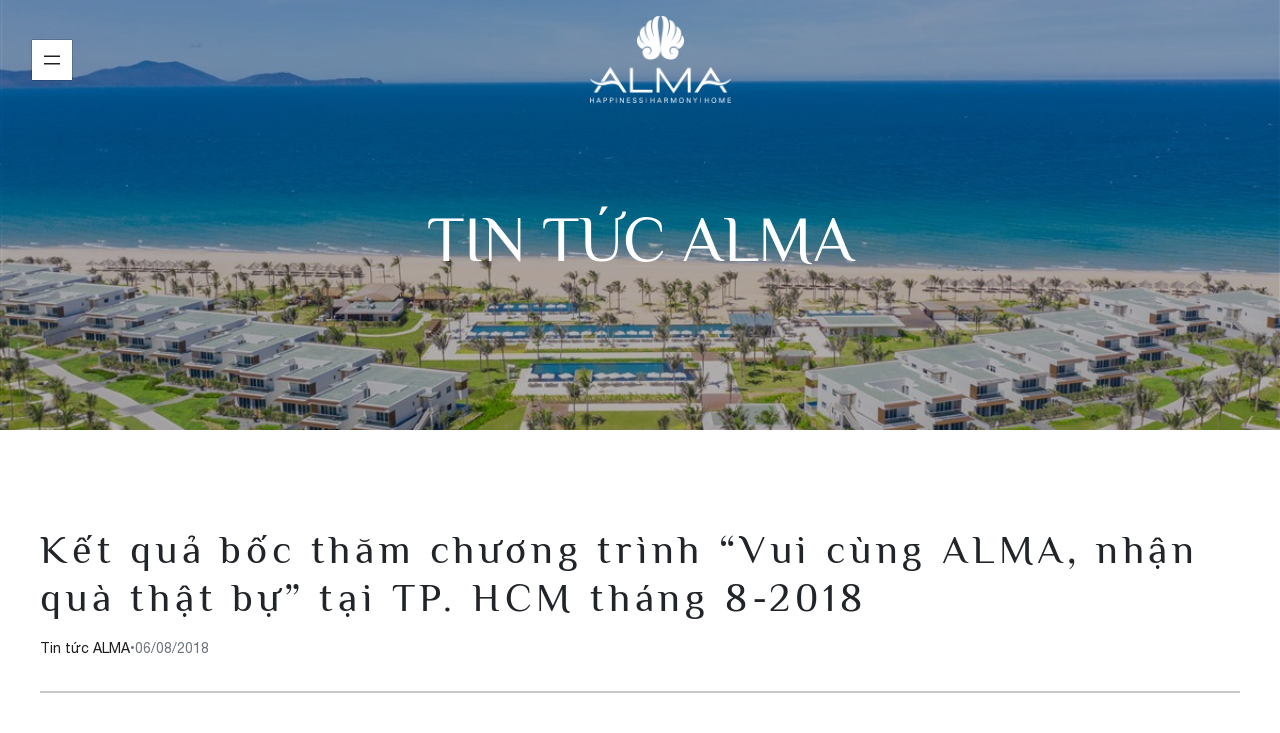

--- FILE ---
content_type: text/html; charset=UTF-8
request_url: https://alma.vn/tin-alma/ket-qua-boc-tham-chuong-trinh-vui-cung-alma-nhan-qua-that-bu-tai-tp-hcm-thang-8-2018/
body_size: 18388
content:
<!DOCTYPE html>
<html lang="vi">
<head>
	<meta charset="UTF-8" />
	<meta name="viewport" content="width=device-width, initial-scale=1" />
<meta name='robots' content='index, follow, max-video-preview:-1, max-snippet:-1, max-image-preview:large' />
<meta name="facebook-domain-verification" content="ff6xszf96hzsqh5wqpq6dlqqcggg41" />
	<!-- This site is optimized with the Yoast SEO plugin v19.10 - https://yoast.com/wordpress/plugins/seo/ -->
	<link rel="canonical" href="https://alma.vn/tin-alma/ket-qua-boc-tham-chuong-trinh-vui-cung-alma-nhan-qua-that-bu-tai-tp-hcm-thang-8-2018/" />
	<meta property="og:locale" content="vi_VN" />
	<meta property="og:type" content="article" />
	<meta property="og:title" content="Kết quả bốc thăm chương trình “Vui cùng ALMA, nhận quà thật bự” tại TP. HCM tháng 8-2018 - Công ty ALMA" />
	<meta property="og:description" content="Công ty ALMA xin trân trọng thông báo việc thực hiện chương trình bốc thăm may mắn “Vui cùng ALMA, nhận quà thật bự” tại Tp. Hồ Chí Minh tháng 8. Chương trình dành [&hellip;]" />
	<meta property="og:url" content="https://alma.vn/tin-alma/ket-qua-boc-tham-chuong-trinh-vui-cung-alma-nhan-qua-that-bu-tai-tp-hcm-thang-8-2018/" />
	<meta property="og:site_name" content="Công ty ALMA" />
	<meta property="article:published_time" content="2018-08-06T04:14:23+00:00" />
	<meta property="og:image" content="https://alma.vn/wp-content/uploads/2017/02/Alma-Logo.jpg" />
	<meta property="og:image:width" content="658" />
	<meta property="og:image:height" content="419" />
	<meta property="og:image:type" content="image/jpeg" />
	<meta name="author" content="alma" />
	<meta name="twitter:card" content="summary_large_image" />
	<meta name="twitter:label1" content="Được viết bởi" />
	<meta name="twitter:data1" content="alma" />
	<meta name="twitter:label2" content="Ước tính thời gian đọc" />
	<meta name="twitter:data2" content="4 phút" />
	<script type="application/ld+json" class="yoast-schema-graph">{"@context":"https://schema.org","@graph":[{"@type":"Article","@id":"https://alma.vn/tin-alma/ket-qua-boc-tham-chuong-trinh-vui-cung-alma-nhan-qua-that-bu-tai-tp-hcm-thang-8-2018/#article","isPartOf":{"@id":"https://alma.vn/tin-alma/ket-qua-boc-tham-chuong-trinh-vui-cung-alma-nhan-qua-that-bu-tai-tp-hcm-thang-8-2018/"},"author":{"name":"alma","@id":"https://alma.vn/#/schema/person/fb1d9fe9393a5feefd23f5b06cc39195"},"headline":"Kết quả bốc thăm chương trình “Vui cùng ALMA, nhận quà thật bự” tại TP. HCM tháng 8-2018","datePublished":"2018-08-06T04:14:23+00:00","dateModified":"2018-08-06T04:14:23+00:00","mainEntityOfPage":{"@id":"https://alma.vn/tin-alma/ket-qua-boc-tham-chuong-trinh-vui-cung-alma-nhan-qua-that-bu-tai-tp-hcm-thang-8-2018/"},"wordCount":756,"publisher":{"@id":"https://alma.vn/#organization"},"image":{"@id":"https://alma.vn/tin-alma/ket-qua-boc-tham-chuong-trinh-vui-cung-alma-nhan-qua-that-bu-tai-tp-hcm-thang-8-2018/#primaryimage"},"thumbnailUrl":"https://alma.vn/wp-content/uploads/2017/02/Alma-Logo.jpg","keywords":["Bốc thăm may mắn","Công ty ALMA"],"articleSection":["Tin tức ALMA"],"inLanguage":"vi"},{"@type":"WebPage","@id":"https://alma.vn/tin-alma/ket-qua-boc-tham-chuong-trinh-vui-cung-alma-nhan-qua-that-bu-tai-tp-hcm-thang-8-2018/","url":"https://alma.vn/tin-alma/ket-qua-boc-tham-chuong-trinh-vui-cung-alma-nhan-qua-that-bu-tai-tp-hcm-thang-8-2018/","name":"Kết quả bốc thăm chương trình “Vui cùng ALMA, nhận quà thật bự” tại TP. HCM tháng 8-2018 - Công ty ALMA","isPartOf":{"@id":"https://alma.vn/#website"},"primaryImageOfPage":{"@id":"https://alma.vn/tin-alma/ket-qua-boc-tham-chuong-trinh-vui-cung-alma-nhan-qua-that-bu-tai-tp-hcm-thang-8-2018/#primaryimage"},"image":{"@id":"https://alma.vn/tin-alma/ket-qua-boc-tham-chuong-trinh-vui-cung-alma-nhan-qua-that-bu-tai-tp-hcm-thang-8-2018/#primaryimage"},"thumbnailUrl":"https://alma.vn/wp-content/uploads/2017/02/Alma-Logo.jpg","datePublished":"2018-08-06T04:14:23+00:00","dateModified":"2018-08-06T04:14:23+00:00","breadcrumb":{"@id":"https://alma.vn/tin-alma/ket-qua-boc-tham-chuong-trinh-vui-cung-alma-nhan-qua-that-bu-tai-tp-hcm-thang-8-2018/#breadcrumb"},"inLanguage":"vi","potentialAction":[{"@type":"ReadAction","target":["https://alma.vn/tin-alma/ket-qua-boc-tham-chuong-trinh-vui-cung-alma-nhan-qua-that-bu-tai-tp-hcm-thang-8-2018/"]}]},{"@type":"ImageObject","inLanguage":"vi","@id":"https://alma.vn/tin-alma/ket-qua-boc-tham-chuong-trinh-vui-cung-alma-nhan-qua-that-bu-tai-tp-hcm-thang-8-2018/#primaryimage","url":"https://alma.vn/wp-content/uploads/2017/02/Alma-Logo.jpg","contentUrl":"https://alma.vn/wp-content/uploads/2017/02/Alma-Logo.jpg","width":658,"height":419,"caption":"Công ty ALMA - logo"},{"@type":"BreadcrumbList","@id":"https://alma.vn/tin-alma/ket-qua-boc-tham-chuong-trinh-vui-cung-alma-nhan-qua-that-bu-tai-tp-hcm-thang-8-2018/#breadcrumb","itemListElement":[{"@type":"ListItem","position":1,"name":"Home","item":"https://alma.vn/"},{"@type":"ListItem","position":2,"name":"Kết quả bốc thăm chương trình “Vui cùng ALMA, nhận quà thật bự” tại TP. HCM tháng 8-2018"}]},{"@type":"WebSite","@id":"https://alma.vn/#website","url":"https://alma.vn/","name":"Công ty ALMA","description":"HAPPINESS. HARMONY. HOME.","publisher":{"@id":"https://alma.vn/#organization"},"potentialAction":[{"@type":"SearchAction","target":{"@type":"EntryPoint","urlTemplate":"https://alma.vn/?s={search_term_string}"},"query-input":"required name=search_term_string"}],"inLanguage":"vi"},{"@type":"Organization","@id":"https://alma.vn/#organization","name":"Công ty ALMA","url":"https://alma.vn/","logo":{"@type":"ImageObject","inLanguage":"vi","@id":"https://alma.vn/#/schema/logo/image/","url":"https://alma.vn/wp-content/uploads/2022/11/alma-logo.png","contentUrl":"https://alma.vn/wp-content/uploads/2022/11/alma-logo.png","width":600,"height":372,"caption":"Công ty ALMA"},"image":{"@id":"https://alma.vn/#/schema/logo/image/"}},{"@type":"Person","@id":"https://alma.vn/#/schema/person/fb1d9fe9393a5feefd23f5b06cc39195","name":"alma","image":{"@type":"ImageObject","inLanguage":"vi","@id":"https://alma.vn/#/schema/person/image/","url":"https://secure.gravatar.com/avatar/40bd6d779eb97481e71c7499a980a174?s=96&d=mm&r=g","contentUrl":"https://secure.gravatar.com/avatar/40bd6d779eb97481e71c7499a980a174?s=96&d=mm&r=g","caption":"alma"}}]}</script>
	<!-- / Yoast SEO plugin. -->


<style id="aoatfcss" media="all">@import url(https://fonts.googleapis.com/css2?family=Dancing+Script&display=swap);

.wp-block-navigation {
    position: relative;
    --navigation-layout-justification-setting: flex-start;
    --navigation-layout-direction: row;
    --navigation-layout-wrap: wrap;
    --navigation-layout-justify: flex-start;
    --navigation-layout-align: center
}

.wp-block-navigation ul {
    margin-top: 0;
    margin-bottom: 0;
    margin-left: 0;
    padding-left: 0
}

.wp-block-navigation ul,
.wp-block-navigation ul li {
    list-style: none;
    padding: 0
}

.wp-block-navigation .wp-block-navigation-item {
    display: flex;
    align-items: center;
    position: relative
}

.wp-block-navigation .wp-block-navigation-item__content {
    display: block
}

.wp-block-navigation .wp-block-navigation__submenu-icon {
    align-self: center;
    line-height: 0;
    display: inline-block;
    font-size: inherit;
    padding: 0;
    background-color: inherit;
    color: currentColor;
    border: none;
    width: .6em;
    height: .6em;
    margin-left: .25em
}

.wp-block-navigation .wp-block-navigation__submenu-icon svg {
    display: inline-block;
    stroke: currentColor;
    width: inherit;
    height: inherit;
    margin-top: .075em
}

.wp-block-navigation.items-justified-center {
    --navigation-layout-justification-setting: center;
    --navigation-layout-justify: center
}

.wp-block-navigation .has-child .wp-block-navigation__submenu-container {
    background-color: inherit;
    color: inherit;
    position: absolute;
    z-index: 2;
    display: flex;
    flex-direction: column;
    align-items: normal;
    opacity: 0;
    visibility: hidden;
    width: 0;
    height: 0;
    overflow: hidden;
    left: -1px;
    top: 100%
}

.wp-block-navigation .has-child .wp-block-navigation__submenu-container>.wp-block-navigation-item>.wp-block-navigation-item__content {
    display: flex;
    flex-grow: 1
}

.wp-block-navigation .has-child .wp-block-navigation__submenu-container .wp-block-navigation-item__content {
    margin: 0
}

.wp-block-navigation.has-background .has-child .wp-block-navigation__submenu-container {
    left: 0;
    top: 100%
}

.wp-block-navigation-submenu {
    position: relative;
    display: flex
}

.wp-block-navigation-submenu .wp-block-navigation__submenu-icon svg {
    stroke: currentColor
}

button.wp-block-navigation-item__content {
    background-color: transparent;
    border: none;
    color: currentColor;
    font-size: inherit;
    font-family: inherit;
    line-height: inherit;
    font-style: inherit;
    font-weight: inherit;
    text-transform: inherit;
    text-align: left
}

.wp-block-navigation-item.open-on-click .wp-block-navigation-submenu__toggle {
    padding-right: .85em
}

.wp-block-navigation-item.open-on-click .wp-block-navigation-submenu__toggle+.wp-block-navigation__submenu-icon {
    margin-left: -.6em
}

.wp-block-navigation__container,
.wp-block-navigation__responsive-close,
.wp-block-navigation__responsive-container,
.wp-block-navigation__responsive-container-content,
.wp-block-navigation__responsive-dialog {
    gap: inherit
}

.wp-block-navigation__container {
    display: flex;
    flex-wrap: var(--navigation-layout-wrap, wrap);
    flex-direction: var(--navigation-layout-direction, initial);
    justify-content: var(--navigation-layout-justify, initial);
    align-items: var(--navigation-layout-align, initial);
    list-style: none;
    margin: 0;
    padding-left: 0
}

.wp-block-navigation__container:only-child {
    flex-grow: 1
}

.wp-block-navigation__responsive-container {
    display: none;
    position: fixed;
    top: 0;
    left: 0;
    right: 0;
    bottom: 0
}

.wp-block-navigation__responsive-container .wp-block-navigation-link a {
    color: inherit
}

.wp-block-navigation__responsive-container .wp-block-navigation__responsive-container-content {
    display: flex;
    flex-wrap: var(--navigation-layout-wrap, wrap);
    flex-direction: var(--navigation-layout-direction, initial);
    justify-content: var(--navigation-layout-justify, initial);
    align-items: var(--navigation-layout-align, initial)
}

.wp-block-navigation__responsive-container-close,
.wp-block-navigation__responsive-container-open {
    vertical-align: middle;
    color: currentColor;
    background: transparent;
    border: none;
    margin: 0;
    padding: 0;
    text-transform: inherit
}

.wp-block-navigation__responsive-container-close svg,
.wp-block-navigation__responsive-container-open svg {
    fill: currentColor;
    display: block;
    width: 24px;
    height: 24px
}

.wp-block-navigation__responsive-container-open {
    display: flex
}

.wp-block-navigation__responsive-container-close {
    position: absolute;
    top: 0;
    right: 0;
    z-index: 2
}

.wp-block-navigation__responsive-close {
    width: 100%;
    max-width: var(--wp--style--global--wide-size, 100%);
    margin-left: auto;
    margin-right: auto
}

.wp-block-navigation__responsive-dialog {
    position: relative
}

.wp-block-cover {
    position: relative;
    background-position: 50%;
    min-height: 430px;
    display: flex;
    justify-content: center;
    align-items: center;
    padding: 1em;
    box-sizing: border-box
}

.wp-block-cover .has-background-dim:not([class*=-background-color]) {
    background-color: #000
}

.wp-block-cover .wp-block-cover__background {
    position: absolute;
    top: 0;
    left: 0;
    bottom: 0;
    right: 0;
    z-index: 1;
    opacity: .5
}

.wp-block-cover:after {
    display: block;
    content: "";
    font-size: 0;
    min-height: inherit
}

@supports (position:sticky) {
    .wp-block-cover:after {
        content: none
    }
}

.wp-block-cover .wp-block-cover__inner-container {
    width: 100%;
    z-index: 1;
    color: #fff
}

.wp-block-cover.is-light .wp-block-cover__inner-container {
    color: #000
}

.wp-block-cover h3:not(.has-text-color) {
    color: inherit
}

.wp-block-cover video.wp-block-cover__video-background {
    position: absolute;
    top: 0;
    left: 0;
    right: 0;
    bottom: 0;
    margin: 0;
    padding: 0;
    width: 100%;
    height: 100%;
    max-width: none;
    max-height: none;
    object-fit: cover;
    outline: none;
    border: none;
    box-shadow: none
}

.wp-block-cover__video-background {
    z-index: 0
}

:root {
    --bs-blue: #0d6efd;
    --bs-indigo: #6610f2;
    --bs-purple: #6f42c1;
    --bs-pink: #d63384;
    --bs-red: #dc3545;
    --bs-orange: #fd7e14;
    --bs-yellow: #ffc107;
    --bs-green: #198754;
    --bs-teal: #20c997;
    --bs-cyan: #0dcaf0;
    --bs-black: #000;
    --bs-white: #fff;
    --bs-gray: #6c757d;
    --bs-gray-dark: #343a40;
    --bs-gray-100: #f8f9fa;
    --bs-gray-200: #e9ecef;
    --bs-gray-300: #dee2e6;
    --bs-gray-400: #ced4da;
    --bs-gray-500: #adb5bd;
    --bs-gray-600: #6c757d;
    --bs-gray-700: #495057;
    --bs-gray-800: #343a40;
    --bs-gray-900: #212529;
    --bs-primary: #19A7B7;
    --bs-secondary: #BE854C;
    --bs-success: #198754;
    --bs-info: #0dcaf0;
    --bs-warning: #ffc107;
    --bs-danger: #dc3545;
    --bs-light: #f8f9fa;
    --bs-dark: #1F1E1E;
    --bs-primary-rgb: 25, 167, 183;
    --bs-secondary-rgb: 190, 133, 76;
    --bs-success-rgb: 25, 135, 84;
    --bs-info-rgb: 13, 202, 240;
    --bs-warning-rgb: 255, 193, 7;
    --bs-danger-rgb: 220, 53, 69;
    --bs-light-rgb: 248, 249, 250;
    --bs-dark-rgb: 31, 30, 30;
    --bs-white-rgb: 255, 255, 255;
    --bs-black-rgb: 0, 0, 0;
    --bs-body-color-rgb: 33, 37, 41;
    --bs-body-bg-rgb: 255, 255, 255;
    --bs-font-sans-serif: system-ui, -apple-system, "Segoe UI", Roboto, "Helvetica Neue", "Noto Sans", "Liberation Sans", Arial, sans-serif, "Apple Color Emoji", "Segoe UI Emoji", "Segoe UI Symbol", "Noto Color Emoji";
    --bs-font-monospace: SFMono-Regular, Menlo, Monaco, Consolas, "Liberation Mono", "Courier New", monospace;
    --bs-gradient: linear-gradient(180deg, rgba(255, 255, 255, .15), rgba(255, 255, 255, 0));
    --bs-body-font-family: HelveticaNeue, system-ui, -apple-system, Segoe UI, Roboto, Helvetica Neue, Noto Sans, Liberation Sans, Arial, sans-serif, Apple Color Emoji, Segoe UI Emoji, Segoe UI Symbol, Noto Color Emoji;
    --bs-body-font-size: 1rem;
    --bs-body-font-weight: 400;
    --bs-body-line-height: 1.5;
    --bs-body-color: #212529;
    --bs-body-bg: #fff;
    --bs-border-width: 1px;
    --bs-border-style: solid;
    --bs-border-color: #dee2e6;
    --bs-border-color-translucent: rgba(0, 0, 0, .175);
    --bs-border-radius: 0;
    --bs-border-radius-sm: .25rem;
    --bs-border-radius-lg: .5rem;
    --bs-border-radius-xl: 1rem;
    --bs-border-radius-2xl: 2rem;
    --bs-border-radius-pill: 50rem;
    --bs-link-color: #1F1E1E;
    --bs-link-hover-color: #191818;
    --bs-code-color: #d63384;
    --bs-highlight-bg: #fff3cd
}

*,
*::before,
*::after {
    box-sizing: border-box
}

@media (prefers-reduced-motion:no-preference) {
    :root {
        scroll-behavior: smooth
    }
}

body {
    margin: 0;
    font-family: var(--bs-body-font-family);
    font-size: var(--bs-body-font-size);
    font-weight: var(--bs-body-font-weight);
    line-height: var(--bs-body-line-height);
    color: var(--bs-body-color);
    text-align: var(--bs-body-text-align);
    background-color: var(--bs-body-bg);
    -webkit-text-size-adjust: 100%
}

h1,
h3 {
    margin-top: 0;
    margin-bottom: .5rem;
    font-family: Philosopher, serif, HelveticaNeue, system-ui, -apple-system, "Segoe UI", Roboto, "Helvetica Neue", "Noto Sans", "Liberation Sans", Arial, sans-serif, "Apple Color Emoji", "Segoe UI Emoji", "Segoe UI Symbol", "Noto Color Emoji";
    font-weight: 400;
    line-height: 1.2
}

h1 {
    font-size: calc(1.375rem + 1.5vw)
}

h3 {
    font-size: calc(1.3rem + .6vw)
}

ul {
    padding-left: 2rem
}

ul {
    margin-top: 0;
    margin-bottom: 1rem
}

ul ul {
    margin-bottom: 0
}

strong {
    font-weight: bolder
}

a {
    color: var(--bs-link-color);
    text-decoration: none
}

img,
svg {
    vertical-align: middle
}

button {
    border-radius: 0
}

button {
    margin: 0;
    font-family: inherit;
    font-size: inherit;
    line-height: inherit
}

button {
    text-transform: none
}

button {
    -webkit-appearance: button
}

::-moz-focus-inner {
    padding: 0;
    border-style: none
}

::-webkit-datetime-edit-fields-wrapper,
::-webkit-datetime-edit-text,
::-webkit-datetime-edit-minute,
::-webkit-datetime-edit-hour-field,
::-webkit-datetime-edit-day-field,
::-webkit-datetime-edit-month-field,
::-webkit-datetime-edit-year-field {
    padding: 0
}

::-webkit-inner-spin-button {
    height: auto
}

::-webkit-search-decoration {
    -webkit-appearance: none
}

::-webkit-color-swatch-wrapper {
    padding: 0
}

::-webkit-file-upload-button {
    font: inherit;
    -webkit-appearance: button
}

::file-selector-button {
    font: inherit;
    -webkit-appearance: button
}

.display-3 {
    font-size: calc(1.525rem + 3.3vw);
    font-weight: 400;
    line-height: 1
}

.display-5 {
    font-size: calc(1.425rem + 2.1vw);
    font-weight: 400;
    line-height: 1
}

.container {
    --bs-gutter-x: 2rem;
    --bs-gutter-y: 0;
    width: 100%;
    padding-right: calc(var(--bs-gutter-x) * .5);
    padding-left: calc(var(--bs-gutter-x) * .5);
    margin-right: auto;
    margin-left: auto
}

@media (min-width:600px) {
    .container {
        max-width: 600px
    }
}

.d-block {
    display: block !important
}

.d-none {
    display: none !important
}

.position-relative {
    position: relative !important
}

.position-fixed {
    position: fixed !important
}

.top-0 {
    top: 0 !important
}

.w-100 {
    width: 100% !important
}

.mx-auto {
    margin-right: auto !important;
    margin-left: auto !important
}

.my-0 {
    margin-top: 0 !important;
    margin-bottom: 0 !important
}

.my-3 {
    margin-top: 1rem !important;
    margin-bottom: 1rem !important
}

.mb-4 {
    margin-bottom: 2rem !important
}

.p-0 {
    padding: 0 !important
}

.px-4 {
    padding-right: 2rem !important;
    padding-left: 2rem !important
}

.pb-2 {
    padding-bottom: .5rem !important
}

.gap-0 {
    gap: 0 !important
}

.gap-0 {
    gap: 0 !important
}

.z-index-9 {
    z-index: 9 !important
}

.delay-200ms {
    -webkit-animation-delay: 200ms !important;
    animation-delay: 200ms !important
}

.delay-400ms {
    -webkit-animation-delay: 400ms !important;
    animation-delay: 400ms !important
}

.delay-500ms {
    -webkit-animation-delay: 500ms !important;
    animation-delay: 500ms !important
}

.delay-600ms {
    -webkit-animation-delay: 600ms !important;
    animation-delay: 600ms !important
}

.delay-800ms {
    -webkit-animation-delay: 800ms !important;
    animation-delay: 800ms !important
}

.delay-1000ms {
    -webkit-animation-delay: 1000ms !important;
    animation-delay: 1000ms !important
}

.carousel {
    position: relative;
    box-sizing: border-box
}

.carousel *,
.carousel *:before,
.carousel *:after {
    box-sizing: inherit
}

.carousel__slide {
    flex: 0 0 auto;
    width: var(--carousel-slide-width, 60%);
    max-width: 100%;
    padding: 1rem;
    position: relative;
    overflow-x: hidden;
    overflow-y: auto;
    overscroll-behavior: contain
}

.animation {
    -webkit-animation-fill-mode: both;
    animation-fill-mode: both;
    -webkit-animation-duration: 1s;
    animation-duration: 1s
}

.animation.fade-in {
    opacity: 0
}

.animation.fade-up {
    opacity: 0;
    transform: translateY(4rem)
}

.animation.fade-left {
    opacity: 0;
    transform: translateX(-4rem)
}

@font-face {
    font-family: 'HelveticaNeue';
    src: url(https://alma.vn/wp-content/themes/alma-block/assets/dist/04ac120c61ba048f5c6d5bb81023e89d.woff2) format("woff2"), url(https://alma.vn/wp-content/themes/alma-block/assets/dist/2edb85fa1eb8be9622710942d08cd5e0.woff) format("woff");
    font-weight: 400;
    font-style: normal;
    font-display: swap
}

@font-face {
    font-family: 'HelveticaNeue';
    src: url(https://alma.vn/wp-content/themes/alma-block/assets/dist/c538e25d78065ef2632a4bf68aa1765f.woff2) format("woff2"), url(https://alma.vn/wp-content/themes/alma-block/assets/dist/8f39e916250db84782ab0d2710c6edb0.woff) format("woff");
    font-weight: 100;
    font-style: normal;
    font-display: swap
}

@font-face {
    font-family: 'HelveticaNeue';
    src: url(https://alma.vn/wp-content/themes/alma-block/assets/dist/dd486774c9169e7e7e66ec900a1b1889.woff2) format("woff2"), url(https://alma.vn/wp-content/themes/alma-block/assets/dist/10a58ef3e75d6e021fb35c44decdaccb.woff) format("woff");
    font-weight: 300;
    font-style: normal;
    font-display: swap
}

@font-face {
    font-family: 'HelveticaNeue';
    src: url(https://alma.vn/wp-content/themes/alma-block/assets/dist/d7299d61c1da7f18ca4da01e617e0eaa.woff2) format("woff2"), url(https://alma.vn/wp-content/themes/alma-block/assets/dist/677d608ad1ef8932cf78d0f524f19780.woff);
    font-weight: 500;
    font-style: normal;
    font-display: swap
}

@font-face {
    font-family: 'Philosopher';
    src: url(https://alma.vn/wp-content/themes/alma-block/assets/dist/1f69d9637d1882898044f8429c120238.woff2) format("woff2"), url(https://alma.vn/wp-content/themes/alma-block/assets/dist/250254a2fb7c785ebb746945c3ae8880.woff) format("woff");
    font-weight: 400;
    font-style: normal;
    font-display: swap
}

@font-face {
    font-family: 'Philosopher';
    src: url(https://alma.vn/wp-content/themes/alma-block/assets/dist/05d436790dde8b5dc8cf4f882b3088cd.woff2) format("woff2"), url(https://alma.vn/wp-content/themes/alma-block/assets/dist/3a239b6a7c5ef43ae6b30cec76010e20.woff) format("woff");
    font-weight: 400;
    font-style: italic;
    font-display: swap
}

@font-face {
    font-family: 'Philosopher';
    src: url(https://alma.vn/wp-content/themes/alma-block/assets/dist/59e9c8e4237fdeae25edd63ebc7aa2f5.woff2) format("woff2"), url(https://alma.vn/wp-content/themes/alma-block/assets/dist/1d1aa29240c7498cc3380517c4469922.woff) format("woff");
    font-weight: 700;
    font-style: normal;
    font-display: swap
}

@font-face {
    font-family: 'Philosopher';
    src: url(https://alma.vn/wp-content/themes/alma-block/assets/dist/72f0a3869d8ac4bb2a3bd9c50f44662d.woff2) format("woff2"), url(https://alma.vn/wp-content/themes/alma-block/assets/dist/8026ce54a06fd8155e34e02461dc47af.woff) format("woff");
    font-weight: 700;
    font-style: italic;
    font-display: swap
}

.has-text-color a {
    color: inherit
}

.font-script {
    font-family: 'Dancing Script', cursive
}

h1,
h3 {
    letter-spacing: .12em
}

.wp-block-button .wp-block-button__link {
    border-radius: 0;
    padding: .75rem 3.5rem;
    font-size: .75rem;
    font-weight: 400;
    letter-spacing: .5em;
    background-color: #212529;
    border: 1px solid #212529
}

.wp-block-button.is-style-outline .wp-block-button__link {
    border-color: currentColor
}

.carousel {
    display: block !important
}

.header-bar .wp-block-navigation__responsive-dialog {
    background-image: url(https://alma.vn/wp-content/themes/alma-block/assets/dist/e018d99b018b729703c5e235a2834305.png);
    background-size: auto 224px;
    background-position: right top;
    background-repeat: no-repeat
}

.header-bar .wp-block-navigation__responsive-container {
    background-image: url(https://alma.vn/wp-content/themes/alma-block/assets/dist/19dbb6e9560065efaa073559b50bced9.png);
    background-size: auto 246px;
    background-position: left bottom;
    background-repeat: no-repeat
}

.header-bar .wp-block-site-logo {
    max-width: 50%
}

.header-bar:not(.bg-white) .custom-logo-link img {
    filter: brightness(0) invert(1)
}

.header-bar .wp-block-navigation__responsive-container {
    display: unset;
    transform: translateY(-100%);
    visibility: hidden
}

.header-bar .wp-block-navigation__responsive-container-open,
.header-bar .wp-block-navigation__responsive-container-close {
    padding: .5rem;
    background-color: white;
    box-shadow: 0 0 1px black;
    color: #1F1E1E
}

.header-bar .wp-block-navigation__responsive-container-close {
    top: 2.5rem;
    right: auto;
    left: 2rem
}

.header-bar .wp-block-navigation__responsive-container-content {
    padding-top: calc(12rem + 8vh) !important
}

.header-bar .wp-block-navigation-item.has-child {
    flex-direction: row !important;
    flex-wrap: wrap
}

.header-bar .wp-block-navigation-item__label {
    font-size: 1.75rem
}

.header-bar .wp-block-navigation-item__content {
    padding-top: 0.5rem !important;
    padding-bottom: 0.5rem !important
}

.header-bar .wp-block-navigation__submenu-icon {
    display: block !important;
    margin-left: 0.6rem !important
}

.header-bar .wp-block-navigation__submenu-container {
    max-height: 0;
    overflow: hidden !important;
    padding-top: 0 !important;
    flex-basis: 100%
}

.header-bar .wp-block-navigation__submenu-container .wp-block-navigation-item__content {
    padding: 0 !important
}

.header-bar .wp-block-navigation__submenu-container .wp-block-navigation-item__label {
    font-size: 1.25rem;
    font-family: inherit;
    font-weight: 300
}

.language-switcher {
    list-style: none;
    margin: 0;
    padding: 0
}

.language-switcher a {
    display: block;
    background-color: white;
    min-width: 40px;
    height: 40px;
    text-align: center;
    line-height: 40px;
    font-size: 85%;
    box-shadow: 0 0 1px black;
    text-transform: uppercase
}

.language-en-only {
    display: none !important
}

.language-vi-only {
    display: none !important
}

.language-vi .language-vi-only {
    display: block !important
}</style><noscript id="aonoscrcss"></noscript><title>Kết quả bốc thăm chương trình “Vui cùng ALMA, nhận quà thật bự” tại TP. HCM tháng 8-2018 - Công ty ALMA</title>
<link rel='dns-prefetch' href='//www.googletagmanager.com' />
<link rel="alternate" type="application/rss+xml" title="Dòng thông tin Công ty ALMA &raquo;" href="https://alma.vn/feed/" />
<link rel="alternate" type="application/rss+xml" title="Dòng phản hồi Công ty ALMA &raquo;" href="https://alma.vn/comments/feed/" />
<style id='wp-block-navigation-link-inline-css'>
.wp-block-navigation .wp-block-navigation-item__label{word-break:normal;overflow-wrap:break-word}.wp-block-navigation .wp-block-navigation-item__description{display:none}
</style>
<noscript><link rel='stylesheet' href='https://alma.vn/wp-includes/blocks/navigation/style.min.css?ver=6.1.3' media='all' /></noscript><link rel='stylesheet' id='wp-block-navigation-css' href='https://alma.vn/wp-includes/blocks/navigation/style.min.css?ver=6.1.3' media='print' onload="this.onload=null;this.media='all';" />
<style id='wp-block-navigation-inline-css'>
.wp-block-navigation a:where(:not(.wp-element-button)){color: inherit;}
</style>
<style id='wp-block-group-inline-css'>
.wp-block-group{box-sizing:border-box}
</style>
<style id='wp-block-site-logo-inline-css'>
.wp-block-site-logo{box-sizing:border-box;line-height:0}.wp-block-site-logo a{display:inline-block}.wp-block-site-logo.is-default-size img{width:120px;height:auto}.wp-block-site-logo img{height:auto;max-width:100%}.wp-block-site-logo a,.wp-block-site-logo img{border-radius:inherit}.wp-block-site-logo.aligncenter{margin-left:auto;margin-right:auto;text-align:center}.wp-block-site-logo.is-style-rounded{border-radius:9999px}
</style>
<style id='wp-block-post-terms-inline-css'>
.wp-block-post-terms__separator{white-space:pre-wrap}
</style>
<noscript><link rel='stylesheet' href='https://alma.vn/wp-includes/blocks/cover/style.min.css?ver=6.1.3' media='all' /></noscript><link rel='stylesheet' id='wp-block-cover-css' href='https://alma.vn/wp-includes/blocks/cover/style.min.css?ver=6.1.3' media='print' onload="this.onload=null;this.media='all';" />
<style id='wp-block-post-title-inline-css'>
.wp-block-post-title{word-break:break-word;box-sizing:border-box}.wp-block-post-title a{display:inline-block}
</style>
<style id='wp-block-paragraph-inline-css'>
.is-small-text{font-size:.875em}.is-regular-text{font-size:1em}.is-large-text{font-size:2.25em}.is-larger-text{font-size:3em}.has-drop-cap:not(:focus):first-letter{float:left;font-size:8.4em;line-height:.68;font-weight:100;margin:.05em .1em 0 0;text-transform:uppercase;font-style:normal}p.has-drop-cap.has-background{overflow:hidden}p.has-background{padding:1.25em 2.375em}:where(p.has-text-color:not(.has-link-color)) a{color:inherit}
</style>
<style id='wp-block-post-date-inline-css'>
.wp-block-post-date{box-sizing:border-box}
</style>
<style id='wp-block-separator-inline-css'>
@charset "UTF-8";.wp-block-separator{border:1px solid;border-right:none;border-left:none}.wp-block-separator.is-style-dots{background:none!important;border:none;text-align:center;line-height:1;height:auto}.wp-block-separator.is-style-dots:before{content:"···";color:currentColor;font-size:1.5em;letter-spacing:2em;padding-left:2em;font-family:serif}
</style>
<style id='wp-block-heading-inline-css'>
h1.has-background,h2.has-background,h3.has-background,h4.has-background,h5.has-background,h6.has-background{padding:1.25em 2.375em}
</style>
<style id='wp-block-social-links-inline-css'>
.wp-block-social-links{box-sizing:border-box;padding-left:0;padding-right:0;text-indent:0;margin-left:0;background:none}.wp-block-social-links .wp-social-link a,.wp-block-social-links .wp-social-link a:hover{text-decoration:none;border-bottom:0;box-shadow:none}.wp-block-social-links .wp-social-link a{padding:.25em}.wp-block-social-links .wp-social-link svg{width:1em;height:1em}.wp-block-social-links .wp-social-link span:not(.screen-reader-text){margin-left:.5em;margin-right:.5em;font-size:.65em}.wp-block-social-links.has-small-icon-size{font-size:16px}.wp-block-social-links,.wp-block-social-links.has-normal-icon-size{font-size:24px}.wp-block-social-links.has-large-icon-size{font-size:36px}.wp-block-social-links.has-huge-icon-size{font-size:48px}.wp-block-social-links.aligncenter{justify-content:center;display:flex}.wp-block-social-links.alignright{justify-content:flex-end}.wp-block-social-link{display:block;border-radius:9999px;transition:transform .1s ease;height:auto}@media (prefers-reduced-motion:reduce){.wp-block-social-link{transition-duration:0s;transition-delay:0s}}.wp-block-social-link a{align-items:center;display:flex;line-height:0;transition:transform .1s ease}.wp-block-social-link:hover{transform:scale(1.1)}.wp-block-social-links .wp-block-social-link .wp-block-social-link-anchor,.wp-block-social-links .wp-block-social-link .wp-block-social-link-anchor:active,.wp-block-social-links .wp-block-social-link .wp-block-social-link-anchor:hover,.wp-block-social-links .wp-block-social-link .wp-block-social-link-anchor:visited,.wp-block-social-links .wp-block-social-link .wp-block-social-link-anchor svg{color:currentColor;fill:currentColor}.wp-block-social-links:not(.is-style-logos-only) .wp-social-link{background-color:#f0f0f0;color:#444}.wp-block-social-links:not(.is-style-logos-only) .wp-social-link-amazon{background-color:#f90;color:#fff}.wp-block-social-links:not(.is-style-logos-only) .wp-social-link-bandcamp{background-color:#1ea0c3;color:#fff}.wp-block-social-links:not(.is-style-logos-only) .wp-social-link-behance{background-color:#0757fe;color:#fff}.wp-block-social-links:not(.is-style-logos-only) .wp-social-link-codepen{background-color:#1e1f26;color:#fff}.wp-block-social-links:not(.is-style-logos-only) .wp-social-link-deviantart{background-color:#02e49b;color:#fff}.wp-block-social-links:not(.is-style-logos-only) .wp-social-link-dribbble{background-color:#e94c89;color:#fff}.wp-block-social-links:not(.is-style-logos-only) .wp-social-link-dropbox{background-color:#4280ff;color:#fff}.wp-block-social-links:not(.is-style-logos-only) .wp-social-link-etsy{background-color:#f45800;color:#fff}.wp-block-social-links:not(.is-style-logos-only) .wp-social-link-facebook{background-color:#1778f2;color:#fff}.wp-block-social-links:not(.is-style-logos-only) .wp-social-link-fivehundredpx{background-color:#000;color:#fff}.wp-block-social-links:not(.is-style-logos-only) .wp-social-link-flickr{background-color:#0461dd;color:#fff}.wp-block-social-links:not(.is-style-logos-only) .wp-social-link-foursquare{background-color:#e65678;color:#fff}.wp-block-social-links:not(.is-style-logos-only) .wp-social-link-github{background-color:#24292d;color:#fff}.wp-block-social-links:not(.is-style-logos-only) .wp-social-link-goodreads{background-color:#eceadd;color:#382110}.wp-block-social-links:not(.is-style-logos-only) .wp-social-link-google{background-color:#ea4434;color:#fff}.wp-block-social-links:not(.is-style-logos-only) .wp-social-link-instagram{background-color:#f00075;color:#fff}.wp-block-social-links:not(.is-style-logos-only) .wp-social-link-lastfm{background-color:#e21b24;color:#fff}.wp-block-social-links:not(.is-style-logos-only) .wp-social-link-linkedin{background-color:#0d66c2;color:#fff}.wp-block-social-links:not(.is-style-logos-only) .wp-social-link-mastodon{background-color:#3288d4;color:#fff}.wp-block-social-links:not(.is-style-logos-only) .wp-social-link-medium{background-color:#02ab6c;color:#fff}.wp-block-social-links:not(.is-style-logos-only) .wp-social-link-meetup{background-color:#f6405f;color:#fff}.wp-block-social-links:not(.is-style-logos-only) .wp-social-link-patreon{background-color:#ff424d;color:#fff}.wp-block-social-links:not(.is-style-logos-only) .wp-social-link-pinterest{background-color:#e60122;color:#fff}.wp-block-social-links:not(.is-style-logos-only) .wp-social-link-pocket{background-color:#ef4155;color:#fff}.wp-block-social-links:not(.is-style-logos-only) .wp-social-link-reddit{background-color:#ff4500;color:#fff}.wp-block-social-links:not(.is-style-logos-only) .wp-social-link-skype{background-color:#0478d7;color:#fff}.wp-block-social-links:not(.is-style-logos-only) .wp-social-link-snapchat{background-color:#fefc00;color:#fff;stroke:#000}.wp-block-social-links:not(.is-style-logos-only) .wp-social-link-soundcloud{background-color:#ff5600;color:#fff}.wp-block-social-links:not(.is-style-logos-only) .wp-social-link-spotify{background-color:#1bd760;color:#fff}.wp-block-social-links:not(.is-style-logos-only) .wp-social-link-telegram{background-color:#2aabee;color:#fff}.wp-block-social-links:not(.is-style-logos-only) .wp-social-link-tiktok{background-color:#000;color:#fff}.wp-block-social-links:not(.is-style-logos-only) .wp-social-link-tumblr{background-color:#011835;color:#fff}.wp-block-social-links:not(.is-style-logos-only) .wp-social-link-twitch{background-color:#6440a4;color:#fff}.wp-block-social-links:not(.is-style-logos-only) .wp-social-link-twitter{background-color:#1da1f2;color:#fff}.wp-block-social-links:not(.is-style-logos-only) .wp-social-link-vimeo{background-color:#1eb7ea;color:#fff}.wp-block-social-links:not(.is-style-logos-only) .wp-social-link-vk{background-color:#4680c2;color:#fff}.wp-block-social-links:not(.is-style-logos-only) .wp-social-link-wordpress{background-color:#3499cd;color:#fff}.wp-block-social-links:not(.is-style-logos-only) .wp-social-link-whatsapp{background-color:#25d366;color:#fff}.wp-block-social-links:not(.is-style-logos-only) .wp-social-link-yelp{background-color:#d32422;color:#fff}.wp-block-social-links:not(.is-style-logos-only) .wp-social-link-youtube{background-color:red;color:#fff}.wp-block-social-links.is-style-logos-only .wp-social-link{background:none}.wp-block-social-links.is-style-logos-only .wp-social-link a{padding:0}.wp-block-social-links.is-style-logos-only .wp-social-link svg{width:1.25em;height:1.25em}.wp-block-social-links.is-style-logos-only .wp-social-link-amazon{color:#f90}.wp-block-social-links.is-style-logos-only .wp-social-link-bandcamp{color:#1ea0c3}.wp-block-social-links.is-style-logos-only .wp-social-link-behance{color:#0757fe}.wp-block-social-links.is-style-logos-only .wp-social-link-codepen{color:#1e1f26}.wp-block-social-links.is-style-logos-only .wp-social-link-deviantart{color:#02e49b}.wp-block-social-links.is-style-logos-only .wp-social-link-dribbble{color:#e94c89}.wp-block-social-links.is-style-logos-only .wp-social-link-dropbox{color:#4280ff}.wp-block-social-links.is-style-logos-only .wp-social-link-etsy{color:#f45800}.wp-block-social-links.is-style-logos-only .wp-social-link-facebook{color:#1778f2}.wp-block-social-links.is-style-logos-only .wp-social-link-fivehundredpx{color:#000}.wp-block-social-links.is-style-logos-only .wp-social-link-flickr{color:#0461dd}.wp-block-social-links.is-style-logos-only .wp-social-link-foursquare{color:#e65678}.wp-block-social-links.is-style-logos-only .wp-social-link-github{color:#24292d}.wp-block-social-links.is-style-logos-only .wp-social-link-goodreads{color:#382110}.wp-block-social-links.is-style-logos-only .wp-social-link-google{color:#ea4434}.wp-block-social-links.is-style-logos-only .wp-social-link-instagram{color:#f00075}.wp-block-social-links.is-style-logos-only .wp-social-link-lastfm{color:#e21b24}.wp-block-social-links.is-style-logos-only .wp-social-link-linkedin{color:#0d66c2}.wp-block-social-links.is-style-logos-only .wp-social-link-mastodon{color:#3288d4}.wp-block-social-links.is-style-logos-only .wp-social-link-medium{color:#02ab6c}.wp-block-social-links.is-style-logos-only .wp-social-link-meetup{color:#f6405f}.wp-block-social-links.is-style-logos-only .wp-social-link-patreon{color:#ff424d}.wp-block-social-links.is-style-logos-only .wp-social-link-pinterest{color:#e60122}.wp-block-social-links.is-style-logos-only .wp-social-link-pocket{color:#ef4155}.wp-block-social-links.is-style-logos-only .wp-social-link-reddit{color:#ff4500}.wp-block-social-links.is-style-logos-only .wp-social-link-skype{color:#0478d7}.wp-block-social-links.is-style-logos-only .wp-social-link-snapchat{color:#fff;stroke:#000}.wp-block-social-links.is-style-logos-only .wp-social-link-soundcloud{color:#ff5600}.wp-block-social-links.is-style-logos-only .wp-social-link-spotify{color:#1bd760}.wp-block-social-links.is-style-logos-only .wp-social-link-telegram{color:#2aabee}.wp-block-social-links.is-style-logos-only .wp-social-link-tiktok{color:#000}.wp-block-social-links.is-style-logos-only .wp-social-link-tumblr{color:#011835}.wp-block-social-links.is-style-logos-only .wp-social-link-twitch{color:#6440a4}.wp-block-social-links.is-style-logos-only .wp-social-link-twitter{color:#1da1f2}.wp-block-social-links.is-style-logos-only .wp-social-link-vimeo{color:#1eb7ea}.wp-block-social-links.is-style-logos-only .wp-social-link-vk{color:#4680c2}.wp-block-social-links.is-style-logos-only .wp-social-link-whatsapp{color:#25d366}.wp-block-social-links.is-style-logos-only .wp-social-link-wordpress{color:#3499cd}.wp-block-social-links.is-style-logos-only .wp-social-link-yelp{color:#d32422}.wp-block-social-links.is-style-logos-only .wp-social-link-youtube{color:red}.wp-block-social-links.is-style-pill-shape .wp-social-link{width:auto}.wp-block-social-links.is-style-pill-shape .wp-social-link a{padding-left:.66667em;padding-right:.66667em}
</style>
<style id='wp-block-columns-inline-css'>
.wp-block-columns{display:flex;margin-bottom:1.75em;box-sizing:border-box;flex-wrap:wrap!important;align-items:normal!important}@media (min-width:782px){.wp-block-columns{flex-wrap:nowrap!important}}.wp-block-columns.are-vertically-aligned-top{align-items:flex-start}.wp-block-columns.are-vertically-aligned-center{align-items:center}.wp-block-columns.are-vertically-aligned-bottom{align-items:flex-end}@media (max-width:781px){.wp-block-columns:not(.is-not-stacked-on-mobile)>.wp-block-column{flex-basis:100%!important}}@media (min-width:782px){.wp-block-columns:not(.is-not-stacked-on-mobile)>.wp-block-column{flex-basis:0;flex-grow:1}.wp-block-columns:not(.is-not-stacked-on-mobile)>.wp-block-column[style*=flex-basis]{flex-grow:0}}.wp-block-columns.is-not-stacked-on-mobile{flex-wrap:nowrap!important}.wp-block-columns.is-not-stacked-on-mobile>.wp-block-column{flex-basis:0;flex-grow:1}.wp-block-columns.is-not-stacked-on-mobile>.wp-block-column[style*=flex-basis]{flex-grow:0}:where(.wp-block-columns.has-background){padding:1.25em 2.375em}.wp-block-column{flex-grow:1;min-width:0;word-break:break-word;overflow-wrap:break-word}.wp-block-column.is-vertically-aligned-top{align-self:flex-start}.wp-block-column.is-vertically-aligned-center{align-self:center}.wp-block-column.is-vertically-aligned-bottom{align-self:flex-end}.wp-block-column.is-vertically-aligned-bottom,.wp-block-column.is-vertically-aligned-center,.wp-block-column.is-vertically-aligned-top{width:100%}
:where(.wp-block-columns.is-layout-flex){gap: 2em;}
</style>
<style id='wp-block-library-inline-css'>
:root{--wp-admin-theme-color:#007cba;--wp-admin-theme-color--rgb:0,124,186;--wp-admin-theme-color-darker-10:#006ba1;--wp-admin-theme-color-darker-10--rgb:0,107,161;--wp-admin-theme-color-darker-20:#005a87;--wp-admin-theme-color-darker-20--rgb:0,90,135;--wp-admin-border-width-focus:2px}@media (-webkit-min-device-pixel-ratio:2),(min-resolution:192dpi){:root{--wp-admin-border-width-focus:1.5px}}.wp-element-button{cursor:pointer}:root{--wp--preset--font-size--normal:16px;--wp--preset--font-size--huge:42px}:root .has-very-light-gray-background-color{background-color:#eee}:root .has-very-dark-gray-background-color{background-color:#313131}:root .has-very-light-gray-color{color:#eee}:root .has-very-dark-gray-color{color:#313131}:root .has-vivid-green-cyan-to-vivid-cyan-blue-gradient-background{background:linear-gradient(135deg,#00d084,#0693e3)}:root .has-purple-crush-gradient-background{background:linear-gradient(135deg,#34e2e4,#4721fb 50%,#ab1dfe)}:root .has-hazy-dawn-gradient-background{background:linear-gradient(135deg,#faaca8,#dad0ec)}:root .has-subdued-olive-gradient-background{background:linear-gradient(135deg,#fafae1,#67a671)}:root .has-atomic-cream-gradient-background{background:linear-gradient(135deg,#fdd79a,#004a59)}:root .has-nightshade-gradient-background{background:linear-gradient(135deg,#330968,#31cdcf)}:root .has-midnight-gradient-background{background:linear-gradient(135deg,#020381,#2874fc)}.has-regular-font-size{font-size:1em}.has-larger-font-size{font-size:2.625em}.has-normal-font-size{font-size:var(--wp--preset--font-size--normal)}.has-huge-font-size{font-size:var(--wp--preset--font-size--huge)}.has-text-align-center{text-align:center}.has-text-align-left{text-align:left}.has-text-align-right{text-align:right}#end-resizable-editor-section{display:none}.aligncenter{clear:both}.items-justified-left{justify-content:flex-start}.items-justified-center{justify-content:center}.items-justified-right{justify-content:flex-end}.items-justified-space-between{justify-content:space-between}.screen-reader-text{border:0;clip:rect(1px,1px,1px,1px);-webkit-clip-path:inset(50%);clip-path:inset(50%);height:1px;margin:-1px;overflow:hidden;padding:0;position:absolute;width:1px;word-wrap:normal!important}.screen-reader-text:focus{background-color:#ddd;clip:auto!important;-webkit-clip-path:none;clip-path:none;color:#444;display:block;font-size:1em;height:auto;left:5px;line-height:normal;padding:15px 23px 14px;text-decoration:none;top:5px;width:auto;z-index:100000}html :where(.has-border-color){border-style:solid}html :where([style*=border-top-color]){border-top-style:solid}html :where([style*=border-right-color]){border-right-style:solid}html :where([style*=border-bottom-color]){border-bottom-style:solid}html :where([style*=border-left-color]){border-left-style:solid}html :where([style*=border-width]){border-style:solid}html :where([style*=border-top-width]){border-top-style:solid}html :where([style*=border-right-width]){border-right-style:solid}html :where([style*=border-bottom-width]){border-bottom-style:solid}html :where([style*=border-left-width]){border-left-style:solid}html :where(img[class*=wp-image-]){height:auto;max-width:100%}figure{margin:0 0 1em}
</style>
<style id='global-styles-inline-css'>
body{--wp--preset--color--black: #000000;--wp--preset--color--cyan-bluish-gray: #abb8c3;--wp--preset--color--white: #ffffff;--wp--preset--color--pale-pink: #f78da7;--wp--preset--color--vivid-red: #cf2e2e;--wp--preset--color--luminous-vivid-orange: #ff6900;--wp--preset--color--luminous-vivid-amber: #fcb900;--wp--preset--color--light-green-cyan: #7bdcb5;--wp--preset--color--vivid-green-cyan: #00d084;--wp--preset--color--pale-cyan-blue: #8ed1fc;--wp--preset--color--vivid-cyan-blue: #0693e3;--wp--preset--color--vivid-purple: #9b51e0;--wp--preset--color--primary: #19A7B7;--wp--preset--color--secondary: #BE854C;--wp--preset--color--dark: #1F1E1E;--wp--preset--gradient--vivid-cyan-blue-to-vivid-purple: linear-gradient(135deg,rgba(6,147,227,1) 0%,rgb(155,81,224) 100%);--wp--preset--gradient--light-green-cyan-to-vivid-green-cyan: linear-gradient(135deg,rgb(122,220,180) 0%,rgb(0,208,130) 100%);--wp--preset--gradient--luminous-vivid-amber-to-luminous-vivid-orange: linear-gradient(135deg,rgba(252,185,0,1) 0%,rgba(255,105,0,1) 100%);--wp--preset--gradient--luminous-vivid-orange-to-vivid-red: linear-gradient(135deg,rgba(255,105,0,1) 0%,rgb(207,46,46) 100%);--wp--preset--gradient--very-light-gray-to-cyan-bluish-gray: linear-gradient(135deg,rgb(238,238,238) 0%,rgb(169,184,195) 100%);--wp--preset--gradient--cool-to-warm-spectrum: linear-gradient(135deg,rgb(74,234,220) 0%,rgb(151,120,209) 20%,rgb(207,42,186) 40%,rgb(238,44,130) 60%,rgb(251,105,98) 80%,rgb(254,248,76) 100%);--wp--preset--gradient--blush-light-purple: linear-gradient(135deg,rgb(255,206,236) 0%,rgb(152,150,240) 100%);--wp--preset--gradient--blush-bordeaux: linear-gradient(135deg,rgb(254,205,165) 0%,rgb(254,45,45) 50%,rgb(107,0,62) 100%);--wp--preset--gradient--luminous-dusk: linear-gradient(135deg,rgb(255,203,112) 0%,rgb(199,81,192) 50%,rgb(65,88,208) 100%);--wp--preset--gradient--pale-ocean: linear-gradient(135deg,rgb(255,245,203) 0%,rgb(182,227,212) 50%,rgb(51,167,181) 100%);--wp--preset--gradient--electric-grass: linear-gradient(135deg,rgb(202,248,128) 0%,rgb(113,206,126) 100%);--wp--preset--gradient--midnight: linear-gradient(135deg,rgb(2,3,129) 0%,rgb(40,116,252) 100%);--wp--preset--duotone--dark-grayscale: url('#wp-duotone-dark-grayscale');--wp--preset--duotone--grayscale: url('#wp-duotone-grayscale');--wp--preset--duotone--purple-yellow: url('#wp-duotone-purple-yellow');--wp--preset--duotone--blue-red: url('#wp-duotone-blue-red');--wp--preset--duotone--midnight: url('#wp-duotone-midnight');--wp--preset--duotone--magenta-yellow: url('#wp-duotone-magenta-yellow');--wp--preset--duotone--purple-green: url('#wp-duotone-purple-green');--wp--preset--duotone--blue-orange: url('#wp-duotone-blue-orange');--wp--preset--font-size--small: 13px;--wp--preset--font-size--medium: 20px;--wp--preset--font-size--large: 36px;--wp--preset--font-size--x-large: 42px;--wp--preset--spacing--20: 0.44rem;--wp--preset--spacing--30: 0.67rem;--wp--preset--spacing--40: 1rem;--wp--preset--spacing--50: 1.5rem;--wp--preset--spacing--60: 2.25rem;--wp--preset--spacing--70: 3.38rem;--wp--preset--spacing--80: 5.06rem;}body { margin: 0; }.wp-site-blocks > .alignleft { float: left; margin-right: 2em; }.wp-site-blocks > .alignright { float: right; margin-left: 2em; }.wp-site-blocks > .aligncenter { justify-content: center; margin-left: auto; margin-right: auto; }:where(.is-layout-flex){gap: 0.5em;}body .is-layout-flow > .alignleft{float: left;margin-inline-start: 0;margin-inline-end: 2em;}body .is-layout-flow > .alignright{float: right;margin-inline-start: 2em;margin-inline-end: 0;}body .is-layout-flow > .aligncenter{margin-left: auto !important;margin-right: auto !important;}body .is-layout-constrained > .alignleft{float: left;margin-inline-start: 0;margin-inline-end: 2em;}body .is-layout-constrained > .alignright{float: right;margin-inline-start: 2em;margin-inline-end: 0;}body .is-layout-constrained > .aligncenter{margin-left: auto !important;margin-right: auto !important;}body .is-layout-constrained > :where(:not(.alignleft):not(.alignright):not(.alignfull)){max-width: var(--wp--style--global--content-size);margin-left: auto !important;margin-right: auto !important;}body .is-layout-constrained > .alignwide{max-width: var(--wp--style--global--wide-size);}body .is-layout-flex{display: flex;}body .is-layout-flex{flex-wrap: wrap;align-items: center;}body .is-layout-flex > *{margin: 0;}body{padding-top: 0px;padding-right: 0px;padding-bottom: 0px;padding-left: 0px;}a:where(:not(.wp-element-button)){text-decoration: underline;}.wp-element-button, .wp-block-button__link{background-color: #32373c;border-width: 0;color: #fff;font-family: inherit;font-size: inherit;line-height: inherit;padding: calc(0.667em + 2px) calc(1.333em + 2px);text-decoration: none;}.has-black-color{color: var(--wp--preset--color--black) !important;}.has-cyan-bluish-gray-color{color: var(--wp--preset--color--cyan-bluish-gray) !important;}.has-white-color{color: var(--wp--preset--color--white) !important;}.has-pale-pink-color{color: var(--wp--preset--color--pale-pink) !important;}.has-vivid-red-color{color: var(--wp--preset--color--vivid-red) !important;}.has-luminous-vivid-orange-color{color: var(--wp--preset--color--luminous-vivid-orange) !important;}.has-luminous-vivid-amber-color{color: var(--wp--preset--color--luminous-vivid-amber) !important;}.has-light-green-cyan-color{color: var(--wp--preset--color--light-green-cyan) !important;}.has-vivid-green-cyan-color{color: var(--wp--preset--color--vivid-green-cyan) !important;}.has-pale-cyan-blue-color{color: var(--wp--preset--color--pale-cyan-blue) !important;}.has-vivid-cyan-blue-color{color: var(--wp--preset--color--vivid-cyan-blue) !important;}.has-vivid-purple-color{color: var(--wp--preset--color--vivid-purple) !important;}.has-primary-color{color: var(--wp--preset--color--primary) !important;}.has-secondary-color{color: var(--wp--preset--color--secondary) !important;}.has-dark-color{color: var(--wp--preset--color--dark) !important;}.has-black-background-color{background-color: var(--wp--preset--color--black) !important;}.has-cyan-bluish-gray-background-color{background-color: var(--wp--preset--color--cyan-bluish-gray) !important;}.has-white-background-color{background-color: var(--wp--preset--color--white) !important;}.has-pale-pink-background-color{background-color: var(--wp--preset--color--pale-pink) !important;}.has-vivid-red-background-color{background-color: var(--wp--preset--color--vivid-red) !important;}.has-luminous-vivid-orange-background-color{background-color: var(--wp--preset--color--luminous-vivid-orange) !important;}.has-luminous-vivid-amber-background-color{background-color: var(--wp--preset--color--luminous-vivid-amber) !important;}.has-light-green-cyan-background-color{background-color: var(--wp--preset--color--light-green-cyan) !important;}.has-vivid-green-cyan-background-color{background-color: var(--wp--preset--color--vivid-green-cyan) !important;}.has-pale-cyan-blue-background-color{background-color: var(--wp--preset--color--pale-cyan-blue) !important;}.has-vivid-cyan-blue-background-color{background-color: var(--wp--preset--color--vivid-cyan-blue) !important;}.has-vivid-purple-background-color{background-color: var(--wp--preset--color--vivid-purple) !important;}.has-primary-background-color{background-color: var(--wp--preset--color--primary) !important;}.has-secondary-background-color{background-color: var(--wp--preset--color--secondary) !important;}.has-dark-background-color{background-color: var(--wp--preset--color--dark) !important;}.has-black-border-color{border-color: var(--wp--preset--color--black) !important;}.has-cyan-bluish-gray-border-color{border-color: var(--wp--preset--color--cyan-bluish-gray) !important;}.has-white-border-color{border-color: var(--wp--preset--color--white) !important;}.has-pale-pink-border-color{border-color: var(--wp--preset--color--pale-pink) !important;}.has-vivid-red-border-color{border-color: var(--wp--preset--color--vivid-red) !important;}.has-luminous-vivid-orange-border-color{border-color: var(--wp--preset--color--luminous-vivid-orange) !important;}.has-luminous-vivid-amber-border-color{border-color: var(--wp--preset--color--luminous-vivid-amber) !important;}.has-light-green-cyan-border-color{border-color: var(--wp--preset--color--light-green-cyan) !important;}.has-vivid-green-cyan-border-color{border-color: var(--wp--preset--color--vivid-green-cyan) !important;}.has-pale-cyan-blue-border-color{border-color: var(--wp--preset--color--pale-cyan-blue) !important;}.has-vivid-cyan-blue-border-color{border-color: var(--wp--preset--color--vivid-cyan-blue) !important;}.has-vivid-purple-border-color{border-color: var(--wp--preset--color--vivid-purple) !important;}.has-primary-border-color{border-color: var(--wp--preset--color--primary) !important;}.has-secondary-border-color{border-color: var(--wp--preset--color--secondary) !important;}.has-dark-border-color{border-color: var(--wp--preset--color--dark) !important;}.has-vivid-cyan-blue-to-vivid-purple-gradient-background{background: var(--wp--preset--gradient--vivid-cyan-blue-to-vivid-purple) !important;}.has-light-green-cyan-to-vivid-green-cyan-gradient-background{background: var(--wp--preset--gradient--light-green-cyan-to-vivid-green-cyan) !important;}.has-luminous-vivid-amber-to-luminous-vivid-orange-gradient-background{background: var(--wp--preset--gradient--luminous-vivid-amber-to-luminous-vivid-orange) !important;}.has-luminous-vivid-orange-to-vivid-red-gradient-background{background: var(--wp--preset--gradient--luminous-vivid-orange-to-vivid-red) !important;}.has-very-light-gray-to-cyan-bluish-gray-gradient-background{background: var(--wp--preset--gradient--very-light-gray-to-cyan-bluish-gray) !important;}.has-cool-to-warm-spectrum-gradient-background{background: var(--wp--preset--gradient--cool-to-warm-spectrum) !important;}.has-blush-light-purple-gradient-background{background: var(--wp--preset--gradient--blush-light-purple) !important;}.has-blush-bordeaux-gradient-background{background: var(--wp--preset--gradient--blush-bordeaux) !important;}.has-luminous-dusk-gradient-background{background: var(--wp--preset--gradient--luminous-dusk) !important;}.has-pale-ocean-gradient-background{background: var(--wp--preset--gradient--pale-ocean) !important;}.has-electric-grass-gradient-background{background: var(--wp--preset--gradient--electric-grass) !important;}.has-midnight-gradient-background{background: var(--wp--preset--gradient--midnight) !important;}.has-small-font-size{font-size: var(--wp--preset--font-size--small) !important;}.has-medium-font-size{font-size: var(--wp--preset--font-size--medium) !important;}.has-large-font-size{font-size: var(--wp--preset--font-size--large) !important;}.has-x-large-font-size{font-size: var(--wp--preset--font-size--x-large) !important;}
</style>
<style id='core-block-supports-inline-css'>
.wp-block-navigation.wp-container-2{justify-content:flex-start;}.wp-block-navigation.wp-container-5{justify-content:center;}.wp-block-group.wp-container-11 > :where(:not(.alignleft):not(.alignright):not(.alignfull)){max-width:960px;margin-left:auto !important;margin-right:auto !important;}.wp-block-group.wp-container-11 > .alignwide{max-width:960px;}.wp-block-group.wp-container-11 .alignfull{max-width:none;}.wp-block-group.wp-container-8,.wp-block-group.wp-container-9,.wp-block-columns.wp-container-20{flex-wrap:nowrap;}
</style>
<noscript><link rel='stylesheet' href='https://alma.vn/wp-content/cache/autoptimize/css/autoptimize_single_629f06b6d5e0bddefe45f71332201493.css?ver=2.0.25' media='all' /></noscript><link rel='stylesheet' id='styles-css' href='https://alma.vn/wp-content/cache/autoptimize/css/autoptimize_single_629f06b6d5e0bddefe45f71332201493.css?ver=2.0.25' media='print' onload="this.onload=null;this.media='all';" />
<script src='https://alma.vn/wp-includes/blocks/navigation/view.min.js?ver=c24330f635f5cb9d5e0e' id='wp-block-navigation-view-js'></script>
<script src='https://alma.vn/wp-includes/blocks/navigation/view-modal.min.js?ver=45f05135277abf0b0408' id='wp-block-navigation-view-2-js'></script>
<link rel="https://api.w.org/" href="https://alma.vn/wp-json/" /><link rel="alternate" type="application/json" href="https://alma.vn/wp-json/wp/v2/posts/3551" /><link rel="EditURI" type="application/rsd+xml" title="RSD" href="https://alma.vn/xmlrpc.php?rsd" />
<link rel="wlwmanifest" type="application/wlwmanifest+xml" href="https://alma.vn/wp-includes/wlwmanifest.xml" />
<meta name="generator" content="WordPress 6.1.3" />
<link rel='shortlink' href='https://alma.vn/?p=3551' />
<link rel="alternate" type="application/json+oembed" href="https://alma.vn/wp-json/oembed/1.0/embed?url=https%3A%2F%2Falma.vn%2Ftin-alma%2Fket-qua-boc-tham-chuong-trinh-vui-cung-alma-nhan-qua-that-bu-tai-tp-hcm-thang-8-2018%2F" />
<link rel="alternate" type="text/xml+oembed" href="https://alma.vn/wp-json/oembed/1.0/embed?url=https%3A%2F%2Falma.vn%2Ftin-alma%2Fket-qua-boc-tham-chuong-trinh-vui-cung-alma-nhan-qua-that-bu-tai-tp-hcm-thang-8-2018%2F&#038;format=xml" />
<meta name="generator" content="Site Kit by Google 1.87.0" />
<!-- Google Tag Manager snippet added by Site Kit -->
<script>
			( function( w, d, s, l, i ) {
				w[l] = w[l] || [];
				w[l].push( {'gtm.start': new Date().getTime(), event: 'gtm.js'} );
				var f = d.getElementsByTagName( s )[0],
					j = d.createElement( s ), dl = l != 'dataLayer' ? '&l=' + l : '';
				j.async = true;
				j.src = 'https://www.googletagmanager.com/gtm.js?id=' + i + dl;
				f.parentNode.insertBefore( j, f );
			} )( window, document, 'script', 'dataLayer', 'GTM-TPTZWKP' );
			
</script>

<!-- End Google Tag Manager snippet added by Site Kit -->
<link rel="icon" href="https://alma.vn/wp-content/uploads/2019/03/favicon.png" sizes="32x32" />
<link rel="icon" href="https://alma.vn/wp-content/uploads/2019/03/favicon.png" sizes="192x192" />
<link rel="apple-touch-icon" href="https://alma.vn/wp-content/uploads/2019/03/favicon.png" />
<meta name="msapplication-TileImage" content="https://alma.vn/wp-content/uploads/2019/03/favicon.png" />
</head>

<body class="post-template-default single single-post postid-3551 single-format-standard wp-custom-logo wp-embed-responsive language-vi">
		<!-- Google Tag Manager (noscript) snippet added by Site Kit -->
		<noscript>
			<iframe src="https://www.googletagmanager.com/ns.html?id=GTM-TPTZWKP" height="0" width="0" style="display:none;visibility:hidden"></iframe>
		</noscript>
		<!-- End Google Tag Manager (noscript) snippet added by Site Kit -->
		<svg xmlns="http://www.w3.org/2000/svg" viewBox="0 0 0 0" width="0" height="0" focusable="false" role="none" style="visibility: hidden; position: absolute; left: -9999px; overflow: hidden;" ><defs><filter id="wp-duotone-dark-grayscale"><feColorMatrix color-interpolation-filters="sRGB" type="matrix" values=" .299 .587 .114 0 0 .299 .587 .114 0 0 .299 .587 .114 0 0 .299 .587 .114 0 0 " /><feComponentTransfer color-interpolation-filters="sRGB" ><feFuncR type="table" tableValues="0 0.49803921568627" /><feFuncG type="table" tableValues="0 0.49803921568627" /><feFuncB type="table" tableValues="0 0.49803921568627" /><feFuncA type="table" tableValues="1 1" /></feComponentTransfer><feComposite in2="SourceGraphic" operator="in" /></filter></defs></svg><svg xmlns="http://www.w3.org/2000/svg" viewBox="0 0 0 0" width="0" height="0" focusable="false" role="none" style="visibility: hidden; position: absolute; left: -9999px; overflow: hidden;" ><defs><filter id="wp-duotone-grayscale"><feColorMatrix color-interpolation-filters="sRGB" type="matrix" values=" .299 .587 .114 0 0 .299 .587 .114 0 0 .299 .587 .114 0 0 .299 .587 .114 0 0 " /><feComponentTransfer color-interpolation-filters="sRGB" ><feFuncR type="table" tableValues="0 1" /><feFuncG type="table" tableValues="0 1" /><feFuncB type="table" tableValues="0 1" /><feFuncA type="table" tableValues="1 1" /></feComponentTransfer><feComposite in2="SourceGraphic" operator="in" /></filter></defs></svg><svg xmlns="http://www.w3.org/2000/svg" viewBox="0 0 0 0" width="0" height="0" focusable="false" role="none" style="visibility: hidden; position: absolute; left: -9999px; overflow: hidden;" ><defs><filter id="wp-duotone-purple-yellow"><feColorMatrix color-interpolation-filters="sRGB" type="matrix" values=" .299 .587 .114 0 0 .299 .587 .114 0 0 .299 .587 .114 0 0 .299 .587 .114 0 0 " /><feComponentTransfer color-interpolation-filters="sRGB" ><feFuncR type="table" tableValues="0.54901960784314 0.98823529411765" /><feFuncG type="table" tableValues="0 1" /><feFuncB type="table" tableValues="0.71764705882353 0.25490196078431" /><feFuncA type="table" tableValues="1 1" /></feComponentTransfer><feComposite in2="SourceGraphic" operator="in" /></filter></defs></svg><svg xmlns="http://www.w3.org/2000/svg" viewBox="0 0 0 0" width="0" height="0" focusable="false" role="none" style="visibility: hidden; position: absolute; left: -9999px; overflow: hidden;" ><defs><filter id="wp-duotone-blue-red"><feColorMatrix color-interpolation-filters="sRGB" type="matrix" values=" .299 .587 .114 0 0 .299 .587 .114 0 0 .299 .587 .114 0 0 .299 .587 .114 0 0 " /><feComponentTransfer color-interpolation-filters="sRGB" ><feFuncR type="table" tableValues="0 1" /><feFuncG type="table" tableValues="0 0.27843137254902" /><feFuncB type="table" tableValues="0.5921568627451 0.27843137254902" /><feFuncA type="table" tableValues="1 1" /></feComponentTransfer><feComposite in2="SourceGraphic" operator="in" /></filter></defs></svg><svg xmlns="http://www.w3.org/2000/svg" viewBox="0 0 0 0" width="0" height="0" focusable="false" role="none" style="visibility: hidden; position: absolute; left: -9999px; overflow: hidden;" ><defs><filter id="wp-duotone-midnight"><feColorMatrix color-interpolation-filters="sRGB" type="matrix" values=" .299 .587 .114 0 0 .299 .587 .114 0 0 .299 .587 .114 0 0 .299 .587 .114 0 0 " /><feComponentTransfer color-interpolation-filters="sRGB" ><feFuncR type="table" tableValues="0 0" /><feFuncG type="table" tableValues="0 0.64705882352941" /><feFuncB type="table" tableValues="0 1" /><feFuncA type="table" tableValues="1 1" /></feComponentTransfer><feComposite in2="SourceGraphic" operator="in" /></filter></defs></svg><svg xmlns="http://www.w3.org/2000/svg" viewBox="0 0 0 0" width="0" height="0" focusable="false" role="none" style="visibility: hidden; position: absolute; left: -9999px; overflow: hidden;" ><defs><filter id="wp-duotone-magenta-yellow"><feColorMatrix color-interpolation-filters="sRGB" type="matrix" values=" .299 .587 .114 0 0 .299 .587 .114 0 0 .299 .587 .114 0 0 .299 .587 .114 0 0 " /><feComponentTransfer color-interpolation-filters="sRGB" ><feFuncR type="table" tableValues="0.78039215686275 1" /><feFuncG type="table" tableValues="0 0.94901960784314" /><feFuncB type="table" tableValues="0.35294117647059 0.47058823529412" /><feFuncA type="table" tableValues="1 1" /></feComponentTransfer><feComposite in2="SourceGraphic" operator="in" /></filter></defs></svg><svg xmlns="http://www.w3.org/2000/svg" viewBox="0 0 0 0" width="0" height="0" focusable="false" role="none" style="visibility: hidden; position: absolute; left: -9999px; overflow: hidden;" ><defs><filter id="wp-duotone-purple-green"><feColorMatrix color-interpolation-filters="sRGB" type="matrix" values=" .299 .587 .114 0 0 .299 .587 .114 0 0 .299 .587 .114 0 0 .299 .587 .114 0 0 " /><feComponentTransfer color-interpolation-filters="sRGB" ><feFuncR type="table" tableValues="0.65098039215686 0.40392156862745" /><feFuncG type="table" tableValues="0 1" /><feFuncB type="table" tableValues="0.44705882352941 0.4" /><feFuncA type="table" tableValues="1 1" /></feComponentTransfer><feComposite in2="SourceGraphic" operator="in" /></filter></defs></svg><svg xmlns="http://www.w3.org/2000/svg" viewBox="0 0 0 0" width="0" height="0" focusable="false" role="none" style="visibility: hidden; position: absolute; left: -9999px; overflow: hidden;" ><defs><filter id="wp-duotone-blue-orange"><feColorMatrix color-interpolation-filters="sRGB" type="matrix" values=" .299 .587 .114 0 0 .299 .587 .114 0 0 .299 .587 .114 0 0 .299 .587 .114 0 0 " /><feComponentTransfer color-interpolation-filters="sRGB" ><feFuncR type="table" tableValues="0.098039215686275 1" /><feFuncG type="table" tableValues="0 0.66274509803922" /><feFuncB type="table" tableValues="0.84705882352941 0.41960784313725" /><feFuncA type="table" tableValues="1 1" /></feComponentTransfer><feComposite in2="SourceGraphic" operator="in" /></filter></defs></svg>
<div class="wp-site-blocks"><header class="header-bar position-fixed w-100 top-0 z-index-9 my-0 wp-block-template-part">
<div class="is-nowrap is-layout-flex wp-container-8 wp-block-group px-4">
<div class="is-layout-flow wp-block-group language-vi-only"><nav class="is-content-justification-left is-layout-flex wp-container-2 has-text-color has-white-color has-background has-dark-background-color is-responsive items-justified-left wp-block-navigation" aria-label="Header navigation"><button aria-haspopup="true" aria-label="Mở menu" class="wp-block-navigation__responsive-container-open always-shown" data-micromodal-trigger="modal-1"><svg width="24" height="24" xmlns="http://www.w3.org/2000/svg" viewBox="0 0 24 24" aria-hidden="true" focusable="false"><rect x="4" y="7.5" width="16" height="1.5" /><rect x="4" y="15" width="16" height="1.5" /></svg></button>
			<div class="wp-block-navigation__responsive-container hidden-by-default " style="" id="modal-1">
				<div class="wp-block-navigation__responsive-close" tabindex="-1" data-micromodal-close>
					<div class="wp-block-navigation__responsive-dialog" aria-label="Menu">
							<button aria-label="Đóng menu" data-micromodal-close class="wp-block-navigation__responsive-container-close"><svg xmlns="http://www.w3.org/2000/svg" viewBox="0 0 24 24" width="24" height="24" aria-hidden="true" focusable="false"><path d="M13 11.8l6.1-6.3-1-1-6.1 6.2-6.1-6.2-1 1 6.1 6.3-6.5 6.7 1 1 6.5-6.6 6.5 6.6 1-1z"></path></svg></button>
						<div class="wp-block-navigation__responsive-container-content" id="modal-1-content">
							<ul class="wp-block-navigation__container"><li class="has-text-color has-white-color has-background has-dark-background-color wp-block-navigation-item animation fade-left wp-block-navigation-link"><a class="wp-block-navigation-item__content"  href="https://alma.vn/"><span class="wp-block-navigation-item__label"><strong>TRANG CHỦ</strong></span></a></li><li class="has-text-color has-white-color has-background has-dark-background-color wp-block-navigation-item has-child open-on-click animation fade-left delay-200ms wp-block-navigation-submenu"><button aria-label="GIỚI THIỆU menu con" class="wp-block-navigation-item__content wp-block-navigation-submenu__toggle" aria-expanded="false"><span class="wp-block-navigation-item__label"><strong>GIỚI THIỆU</strong></span></button><span class="wp-block-navigation__submenu-icon"><svg xmlns="http://www.w3.org/2000/svg" width="12" height="12" viewBox="0 0 12 12" fill="none" aria-hidden="true" focusable="false"><path d="M1.50002 4L6.00002 8L10.5 4" stroke-width="1.5"></path></svg></span><ul class="wp-block-navigation__submenu-container"><li class="has-text-color has-white-color has-background has-dark-background-color wp-block-navigation-item wp-block-navigation-link"><a class="wp-block-navigation-item__content"  href="https://alma.vn/gioi-thieu/"><span class="wp-block-navigation-item__label">Thông tin doanh nghiệp</span></a></li><li class="has-text-color has-white-color has-background has-dark-background-color wp-block-navigation-item wp-block-navigation-link"><a class="wp-block-navigation-item__content"  href="https://alma.vn/category/tin-alma/"><span class="wp-block-navigation-item__label">Tin tức</span></a></li><li class="has-text-color has-white-color has-background has-dark-background-color wp-block-navigation-item wp-block-navigation-link"><a class="wp-block-navigation-item__content"  href="https://alma.vn/gioi-thieu/lien-he/"><span class="wp-block-navigation-item__label">Liên hệ</span></a></li></ul></li><li class="has-text-color has-white-color has-background has-dark-background-color wp-block-navigation-item has-child open-on-click animation fade-left delay-400ms wp-block-navigation-submenu"><button aria-label="ALMA RESORT menu con" class="wp-block-navigation-item__content wp-block-navigation-submenu__toggle" aria-expanded="false"><span class="wp-block-navigation-item__label"><strong>ALMA RESORT</strong></span></button><span class="wp-block-navigation__submenu-icon"><svg xmlns="http://www.w3.org/2000/svg" width="12" height="12" viewBox="0 0 12 12" fill="none" aria-hidden="true" focusable="false"><path d="M1.50002 4L6.00002 8L10.5 4" stroke-width="1.5"></path></svg></span><ul class="wp-block-navigation__submenu-container"><li class="has-text-color has-white-color has-background has-dark-background-color wp-block-navigation-item wp-block-navigation-link"><a class="wp-block-navigation-item__content"  href="https://alma.vn/alma-resort/"><span class="wp-block-navigation-item__label">ALMA Resort</span></a></li><li class="has-text-color has-white-color has-background has-dark-background-color wp-block-navigation-item wp-block-navigation-link"><a class="wp-block-navigation-item__content"  href="https://alma.vn/alma-resort/can-ho-biet-thu/"><span class="wp-block-navigation-item__label">Căn hộ &amp; Biệt thự</span></a></li><li class="has-text-color has-white-color has-background has-dark-background-color wp-block-navigation-item wp-block-navigation-link"><a class="wp-block-navigation-item__content"  href="https://alma.vn/alma-resort/co-so-vat-chat/"><span class="wp-block-navigation-item__label">Cơ sở vật chất</span></a></li><li class="has-text-color has-white-color has-background has-dark-background-color wp-block-navigation-item wp-block-navigation-link"><a class="wp-block-navigation-item__content"  href="https://alma.vn/category/hoat-dong-alma-resort/"><span class="wp-block-navigation-item__label">Hoạt động</span></a></li><li class="has-text-color has-white-color has-background has-dark-background-color wp-block-navigation-item wp-block-navigation-link"><a class="wp-block-navigation-item__content"  href="https://alma.vn/alma-resort/giai-thuong-cong-nhan/"><span class="wp-block-navigation-item__label">Giải thưởng</span></a></li></ul></li><li class="has-text-color has-white-color has-background has-dark-background-color wp-block-navigation-item has-child open-on-click animation fade-left delay-600ms wp-block-navigation-submenu"><button aria-label="SỞ HỮU KỲ NGHỈ menu con" class="wp-block-navigation-item__content wp-block-navigation-submenu__toggle" aria-expanded="false"><span class="wp-block-navigation-item__label"><strong>SỞ HỮU KỲ NGHỈ</strong></span></button><span class="wp-block-navigation__submenu-icon"><svg xmlns="http://www.w3.org/2000/svg" width="12" height="12" viewBox="0 0 12 12" fill="none" aria-hidden="true" focusable="false"><path d="M1.50002 4L6.00002 8L10.5 4" stroke-width="1.5"></path></svg></span><ul class="wp-block-navigation__submenu-container"><li class="has-text-color has-white-color has-background has-dark-background-color wp-block-navigation-item wp-block-navigation-link"><a class="wp-block-navigation-item__content"  href="https://alma.vn/so-huu-ky-nghi/"><span class="wp-block-navigation-item__label">Sở hữu kỳ nghỉ</span></a></li><li class="has-text-color has-white-color has-background has-dark-background-color wp-block-navigation-item wp-block-navigation-link"><a class="wp-block-navigation-item__content"  href="https://alma.vn/so-huu-ky-nghi/trao-doi-ky-nghi/"><span class="wp-block-navigation-item__label">Trao đổi kỳ nghỉ</span></a></li><li class="has-text-color has-white-color has-background has-dark-background-color wp-block-navigation-item wp-block-navigation-link"><a class="wp-block-navigation-item__content"  href="https://alma.vn/so-huu-ky-nghi/tai-lieu-tham-khao/"><span class="wp-block-navigation-item__label">Tài liệu tham khảo</span></a></li></ul></li><li class="has-text-color has-white-color has-background has-dark-background-color wp-block-navigation-item animation fade-left delay-800ms wp-block-navigation-link"><a class="wp-block-navigation-item__content"  href="https://congtyalma-tuyendung.vn/" target="_blank"  ><span class="wp-block-navigation-item__label"><strong>TUYỂN DỤNG</strong></span></a></li></ul>
						</div>
					</div>
				</div>
			</div></nav></div>



<div class="is-layout-flow wp-block-group language-en-only"><nav class="is-content-justification-center is-layout-flex wp-container-5 has-text-color has-white-color has-background has-dark-background-color is-responsive items-justified-center wp-block-navigation" aria-label="Header navigation 2"><button aria-haspopup="true" aria-label="Mở menu" class="wp-block-navigation__responsive-container-open always-shown" data-micromodal-trigger="modal-4"><svg width="24" height="24" xmlns="http://www.w3.org/2000/svg" viewBox="0 0 24 24" aria-hidden="true" focusable="false"><rect x="4" y="7.5" width="16" height="1.5" /><rect x="4" y="15" width="16" height="1.5" /></svg></button>
			<div class="wp-block-navigation__responsive-container hidden-by-default " style="" id="modal-4">
				<div class="wp-block-navigation__responsive-close" tabindex="-1" data-micromodal-close>
					<div class="wp-block-navigation__responsive-dialog" aria-label="Menu">
							<button aria-label="Đóng menu" data-micromodal-close class="wp-block-navigation__responsive-container-close"><svg xmlns="http://www.w3.org/2000/svg" viewBox="0 0 24 24" width="24" height="24" aria-hidden="true" focusable="false"><path d="M13 11.8l6.1-6.3-1-1-6.1 6.2-6.1-6.2-1 1 6.1 6.3-6.5 6.7 1 1 6.5-6.6 6.5 6.6 1-1z"></path></svg></button>
						<div class="wp-block-navigation__responsive-container-content" id="modal-4-content">
							<ul class="wp-block-navigation__container"></ul>
						</div>
					</div>
				</div>
			</div></nav></div>


<div class="aligncenter mx-auto my-3 position-relative z-index-9 wp-block-site-logo"><a href="https://alma.vn/" class="custom-logo-link" rel="home"><img loading="lazy" width="141" height="87" src="https://alma.vn/wp-content/uploads/2022/11/alma-logo.png" class="custom-logo" alt="Công ty ALMA" decoding="async" /></a></div>


<div class="is-layout-flow wp-block-group position-relative z-index-9 d-none"><ul class="language-switcher"></ul>
</div>
</div>
</header>


<div class="wp-block-cover is-light py-9" id="page_cover"><span aria-hidden="true" class="wp-block-cover__background has-background-dim-30 has-background-dim"></span><img decoding="async" loading="lazy" width="1200" height="799" class="wp-block-cover__image-background wp-image-9279" alt="" src="https://alma.vn/wp-content/uploads/2022/11/alma-view-from-lobby-to-ocean.jpg" data-object-fit="cover" srcset="https://alma.vn/wp-content/uploads/2022/11/alma-view-from-lobby-to-ocean.jpg 1200w, https://alma.vn/wp-content/uploads/2022/11/alma-view-from-lobby-to-ocean-680x453.jpg 680w, https://alma.vn/wp-content/uploads/2022/11/alma-view-from-lobby-to-ocean-960x639.jpg 960w, https://alma.vn/wp-content/uploads/2022/11/alma-view-from-lobby-to-ocean-768x511.jpg 768w" sizes="(max-width: 1200px) 100vw, 1200px" /><div class="wp-block-cover__inner-container"><div class="taxonomy-category has-text-color has-white-color text-uppercase display-3 font-serif mt-5 mb-0 text-center animation fade-up wp-block-post-terms"><a href="https://alma.vn/category/tin-alma/" rel="tag">Tin tức ALMA</a></div></div></div>



<div class="is-layout-flow wp-block-group container py-7">
<div class="is-layout-constrained wp-container-11 wp-block-group"><h1 class="mb-3 wp-block-post-title">Kết quả bốc thăm chương trình “Vui cùng ALMA, nhận quà thật bự” tại TP. HCM tháng 8-2018</h1>


<div class="is-nowrap is-layout-flex wp-container-9 wp-block-group small text-muted mb-4"><div class="taxonomy-category wp-block-post-terms"><a href="https://alma.vn/category/tin-alma/" rel="tag">Tin tức ALMA</a></div>


<p>•</p>


<div class="wp-block-post-date"><time datetime="2018-08-06T11:14:23+07:00">06/08/2018</time></div></div>



<hr class="wp-block-separator has-alpha-channel-opacity is-style-wide"/>


<div class="is-layout-flow entry-content my-4 wp-block-post-content"><p style="text-align: justify;">Công ty ALMA xin trân trọng thông báo việc thực hiện chương trình bốc thăm may mắn “Vui cùng ALMA, nhận quà thật bự” tại Tp. Hồ Chí Minh tháng 8.</p>
<p style="text-align: justify;">Chương trình dành cho các khách mời tham dự buổi giới thiệu sản phẩm dịch vụ nghỉ dưỡng của Công ty tổ chức lúc 10 giờ sáng Thứ Bảy và Chủ Nhật hàng tuần từ ngày 04/08/2018 đến hết ngày 02/09/2018 tại văn phòng của công ty ALMA.</p>
<p style="text-align: justify;">Thông tin chi tiết về chương trình, kính mời quý khách hàng quan tâm tham khảo bài viết <a href="https://alma.vn/news/thong-bao-chuong-trinh-vui-cung-alma-nhan-qua-that-bu-tai-tp-ho-chi-minh-thang-8/" target="_blank" rel="noopener noreferrer">Thông báo về chương trình</a>.</p>
<p style="text-align: justify;">Giải thưởng sẽ được ưu tiên trao cho người có thứ tự bốc thăm số 1. Trong trường hợp quá 02 (hai) ngày mà người trúng giải số 1 không cung cấp được bằng chứng hợp lệ, hoặc không liên lạc được, hoặc không thực hiện xác nhận nhận thưởng trong vòng 02 ngày kể từ khi kết quả bốc thăm được thông báo, thì người có tên trên 2 lá phiếu số 2 và số 3 theo thứ tự ưu tiên sẽ lần lượt được xét là người trúng thưởng với thủ tục và giới hạn thời gian xác nhận nhận thưởng tương tự như trên.</p>
<p style="text-align: justify;">ALMA xin trân trọng thông báo kết quả của chương trình bốc thăm trúng thưởng từ 04/08/2018 đến hết ngày 02/09/2018 tại chi nhánh Lim Tower:</p>
<table width="768">
<tbody>
<tr>
<td width="171"></td>
<td width="171">
<p style="text-align: center;">Kết quả bốc thăm</p>
<p style="text-align: center;">thứ nhất</p>
</td>
<td style="text-align: center;" width="171">Kết quả bốc thăm</p>
<p>thứ hai</td>
<td width="171">
<p style="text-align: center;">Kết quả bốc thăm</p>
<p style="text-align: center;">thứ ba</p>
</td>
</tr>
<tr>
<td style="text-align: center;" width="171">04/08/2018</td>
<td width="171">
<p style="text-align: center;">BÙI ĐẮC TÂN</p>
<p style="text-align: center;">SGCP-002848</p>
</td>
<td style="text-align: center;" width="171">NGUYỄN THỊ SÁU</p>
<p>SGCP-002871</td>
<td width="171">
<p style="text-align: center;"> HUỲNH THỊ NGỌC THẢO</p>
<p style="text-align: center;">SGCP-462</p>
</td>
</tr>
<tr>
<td style="text-align: center;" width="171">05/08/2018</td>
<td width="171">
<p style="text-align: center;">NGUYỄN THỊ THÚY ANH</p>
<p style="text-align: center;">SGCP-002810</p>
</td>
<td style="text-align: center;" width="171">PHẠM KIM OANH</p>
<p>SGCP-002822</td>
<td width="171">
<p style="text-align: center;">VÕ HOÀNG CAO QUYÊN</p>
<p style="text-align: center;">SGCP-2838</p>
</td>
</tr>
<tr>
<td style="text-align: center;" width="171"> 11/08/2018</td>
<td width="171">
<p style="text-align: center;"> NGUYỄN QUỲNH ANH</p>
<p style="text-align: center;">SG18-002703</p>
</td>
<td style="text-align: center;" width="171">NGUYỄN TÂN NHÂN HIỀN</p>
<p>SG18-002709</td>
<td width="171">
<p style="text-align: center;"> NGUYỄN THỊ THU DUNG</p>
<p style="text-align: center;">SG18-002724</p>
</td>
</tr>
<tr>
<td style="text-align: center;" width="171"> 12/08/2018</td>
<td width="171">
<p style="text-align: center;"> ĐÀM HUY TÂM</p>
<p style="text-align: center;">SGCP-002794</p>
</td>
<td style="text-align: center;" width="171">VÕ VĂN SƠN</p>
<p>SGCP-002737</td>
<td width="171">
<p style="text-align: center;">  LÊ THỊ MỸ LAN</p>
<p style="text-align: center;">SGCP-002539</p>
</td>
</tr>
<tr>
<td style="text-align: center;" width="171"> 18/08/2018</td>
<td width="171">
<p style="text-align: center;"> NGUYỄN THỊ DUY TIÊN</p>
<p style="text-align: center;">SGCP-002486</p>
</td>
<td style="text-align: center;" width="171">THIỀU QUANG VINH</p>
<p>SGCP-002484</td>
<td width="171">
<p style="text-align: center;"> TRẦN ĐÌNH HIẾU</p>
<p style="text-align: center;">SGCP-002490</p>
</td>
</tr>
<tr>
<td style="text-align: center;" width="171"> 19/08/2018</td>
<td width="171">
<p style="text-align: center;"> TRẦN THÙY TRANG</p>
<p style="text-align: center;">SGCP-002535</p>
</td>
<td style="text-align: center;" width="171">NGUYỄN VĂN DIỄN</p>
<p>SGCP-001797</td>
<td width="171">
<p style="text-align: center;"> NGUYỄN NGỌC HIẾU</p>
<p style="text-align: center;">SGCP-002530</p>
</td>
</tr>
<tr>
<td style="text-align: center;" width="171"> 25/08/2018</td>
<td width="171">
<p style="text-align: center;"> NGUYỄN THỊ THÙY DUNG</p>
<p style="text-align: center;">SGCP-001741</p>
</td>
<td style="text-align: center;" width="171">TRẦN THỊ HỒNG NHUNG</p>
<p>SGCP-002409</td>
<td width="171">
<p style="text-align: center;"> TRANG NGỌC THANH THÚY</p>
<p style="text-align: center;">SGCP-002430</p>
</td>
</tr>
<tr>
<td style="text-align: center;" width="171"> 26/08/2018</td>
<td style="text-align: center;" width="171"> TRƯƠNG ĐÌNH THUẬN</p>
<p>SGCP-001616</td>
<td style="text-align: center;" width="171"> NGUYỄN THỊ THÚY HÀ</p>
<p>SGCP-001698</td>
<td width="171">
<p style="text-align: center;"> LƯƠNG QUỐC TUẤN</p>
<p style="text-align: center;">SGCP-001639</p>
</td>
</tr>
<tr>
<td style="text-align: center;" width="171"> 01/09/2018</td>
<td style="text-align: center;" width="171">NGUYỄN DUY</p>
<p>SGCP-001486</td>
<td style="text-align: center;" width="171">TRẦN BẰNG DUY</p>
<p>SGCP-001670</td>
<td width="171">
<p style="text-align: center;"> LÊ THỊ MINH THỦY</p>
<p style="text-align: center;">SGCP-001673</p>
</td>
</tr>
<tr>
<td style="text-align: center;" width="171"> 02/09/2018</td>
<td style="text-align: center;" width="171">ĐỖ THỊ NGỌC YẾN</p>
<p>SGCP-001587</td>
<td style="text-align: center;" width="171">TRẦN NGỌC MINH LUÂN</p>
<p>SGCP-001450</td>
<td width="171">
<p style="text-align: center;"> NGÔ THỊ THẢO NGUYÊN</p>
<p style="text-align: center;">SGCP-001636</p>
</td>
</tr>
</tbody>
</table>
<p style="text-align: justify;">Ngoài ra, người trúng thưởng có trách nhiệm đóng thuế thu nhập cá nhân theo quy định của pháp luật Việt Nam. Tên và mã số trúng thưởng của người trúng thưởng sẽ được đăng tải trên website, fanpage hoặc trong các ấn phẩm của Công ty</p>
<h3 style="text-align: justify;">Thông tin liên hệ &#8211; Công ty ALMA</h3>
<p>Mọi thắc mắc khách hàng có thể liên hệ tới Công ty TNHH Khu Du Lịch Vịnh Thiên Đường theo số điện thoại: <strong>024 7304 6868</strong> (máy lẻ: <strong>22069</strong>) trong giờ hành chính để được tư vấn.</p>
<p>Facebook: <a href="http://www.facebook.com/congtyalma/">http://www.facebook.com/congtyalma/</a></p>
<p>Instagram: <a href="https://www.instagram.com/congtyalma/">https://www.instagram.com/congtyalma/</a></p>
</div>


<hr class="wp-block-separator has-alpha-channel-opacity is-style-wide"/>


<div class="taxonomy-post_tag wp-block-post-terms"><a href="https://alma.vn/tag/boc-tham-may-man/" rel="tag">Bốc thăm may mắn</a><span class="wp-block-post-terms__separator">, </span><a href="https://alma.vn/tag/cong-ty-alma/" rel="tag">Công ty ALMA</a></div></div>
</div>


<footer class="wp-block-template-part">
<div class="is-layout-flow wp-block-group has-white-color has-dark-background-color has-text-color has-background">
<div class="is-layout-flow wp-block-group container pt-8 pb-6">
<div class="is-layout-flex wp-container-20 wp-block-columns are-vertically-aligned-top gap-4 gap-xl-7 gap-xxl-9">
<div class="is-layout-flow wp-block-column is-vertically-aligned-top" style="flex-basis:38%" id="footer_company_info">
<div class="is-layout-flow wp-block-group language-vi-only">
<h5 class="mb-0">Công ty TNHH Khu du lịch</h5>



<h3 class="mb-4">Vịnh Thiên Đường</h3>



<p class="mb-5">Đơn vị tiên phong tại Việt Nam mang đến mô hình nghỉ dưỡng hàng năm vượt trội, đáp ứng các nhu cầu nghỉ ngơi thư giãn đa dạng của mọi thế hệ.</p>



<h4 class="mb-3">LIÊN HỆ</h4>



<ul class="is-layout-flex wp-block-social-links has-icon-color is-style-logos-only"><li style="color: #ffffff; " class="wp-social-link wp-social-link-facebook wp-block-social-link"><a href="https://www.facebook.com/CongtyALMA" rel="noopener nofollow" target="_blank" class="wp-block-social-link-anchor"><svg width="24" height="24" viewBox="0 0 24 24" version="1.1" xmlns="http://www.w3.org/2000/svg" aria-hidden="true" focusable="false"><path d="M12 2C6.5 2 2 6.5 2 12c0 5 3.7 9.1 8.4 9.9v-7H7.9V12h2.5V9.8c0-2.5 1.5-3.9 3.8-3.9 1.1 0 2.2.2 2.2.2v2.5h-1.3c-1.2 0-1.6.8-1.6 1.6V12h2.8l-.4 2.9h-2.3v7C18.3 21.1 22 17 22 12c0-5.5-4.5-10-10-10z"></path></svg><span class="wp-block-social-link-label screen-reader-text">Facebook</span></a></li>

<li style="color: #ffffff; " class="wp-social-link wp-social-link-youtube wp-block-social-link"><a href="https://www.youtube.com/@almaresortvietnam" rel="noopener nofollow" target="_blank" class="wp-block-social-link-anchor"><svg width="24" height="24" viewBox="0 0 24 24" version="1.1" xmlns="http://www.w3.org/2000/svg" aria-hidden="true" focusable="false"><path d="M21.8,8.001c0,0-0.195-1.378-0.795-1.985c-0.76-0.797-1.613-0.801-2.004-0.847c-2.799-0.202-6.997-0.202-6.997-0.202 h-0.009c0,0-4.198,0-6.997,0.202C4.608,5.216,3.756,5.22,2.995,6.016C2.395,6.623,2.2,8.001,2.2,8.001S2,9.62,2,11.238v1.517 c0,1.618,0.2,3.237,0.2,3.237s0.195,1.378,0.795,1.985c0.761,0.797,1.76,0.771,2.205,0.855c1.6,0.153,6.8,0.201,6.8,0.201 s4.203-0.006,7.001-0.209c0.391-0.047,1.243-0.051,2.004-0.847c0.6-0.607,0.795-1.985,0.795-1.985s0.2-1.618,0.2-3.237v-1.517 C22,9.62,21.8,8.001,21.8,8.001z M9.935,14.594l-0.001-5.62l5.404,2.82L9.935,14.594z"></path></svg><span class="wp-block-social-link-label screen-reader-text">YouTube</span></a></li>

<li style="color: #ffffff; " class="wp-social-link wp-social-link-mail wp-block-social-link"><a href="mailto:chamsoccsh@alma.vn" rel="noopener nofollow" target="_blank" class="wp-block-social-link-anchor"><svg width="24" height="24" viewBox="0 0 24 24" version="1.1" xmlns="http://www.w3.org/2000/svg" aria-hidden="true" focusable="false"><path d="M20,4H4C2.895,4,2,4.895,2,6v12c0,1.105,0.895,2,2,2h16c1.105,0,2-0.895,2-2V6C22,4.895,21.105,4,20,4z M20,8.236l-8,4.882 L4,8.236V6h16V8.236z"></path></svg><span class="wp-block-social-link-label screen-reader-text">Mail</span></a></li></ul>
</div>



<div class="is-layout-flow wp-block-group language-en-only">
<h5 class="mb-0">Công ty TNHH Khu du lịch</h5>



<h3 class="mb-4">Vịnh Thiên Đường</h3>



<p class="mb-5">Đơn vị tiên phong tại Việt Nam mang đến mô hình nghỉ dưỡng hàng năm vượt trội, đáp ứng các nhu cầu nghỉ ngơi thư giãn đa dạng của mọi thế hệ.</p>



<h4 class="mb-3">LIÊN HỆ</h4>



<ul class="is-layout-flex wp-block-social-links has-icon-color is-style-logos-only"><li style="color: #ffffff; " class="wp-social-link wp-social-link-facebook wp-block-social-link"><a href="https://www.facebook.com/CongtyALMA" rel="noopener nofollow" target="_blank" class="wp-block-social-link-anchor"><svg width="24" height="24" viewBox="0 0 24 24" version="1.1" xmlns="http://www.w3.org/2000/svg" aria-hidden="true" focusable="false"><path d="M12 2C6.5 2 2 6.5 2 12c0 5 3.7 9.1 8.4 9.9v-7H7.9V12h2.5V9.8c0-2.5 1.5-3.9 3.8-3.9 1.1 0 2.2.2 2.2.2v2.5h-1.3c-1.2 0-1.6.8-1.6 1.6V12h2.8l-.4 2.9h-2.3v7C18.3 21.1 22 17 22 12c0-5.5-4.5-10-10-10z"></path></svg><span class="wp-block-social-link-label screen-reader-text">Facebook</span></a></li>

<li style="color: #ffffff; " class="wp-social-link wp-social-link-youtube wp-block-social-link"><a href="https://www.youtube.com/@almaresortvietnam" rel="noopener nofollow" target="_blank" class="wp-block-social-link-anchor"><svg width="24" height="24" viewBox="0 0 24 24" version="1.1" xmlns="http://www.w3.org/2000/svg" aria-hidden="true" focusable="false"><path d="M21.8,8.001c0,0-0.195-1.378-0.795-1.985c-0.76-0.797-1.613-0.801-2.004-0.847c-2.799-0.202-6.997-0.202-6.997-0.202 h-0.009c0,0-4.198,0-6.997,0.202C4.608,5.216,3.756,5.22,2.995,6.016C2.395,6.623,2.2,8.001,2.2,8.001S2,9.62,2,11.238v1.517 c0,1.618,0.2,3.237,0.2,3.237s0.195,1.378,0.795,1.985c0.761,0.797,1.76,0.771,2.205,0.855c1.6,0.153,6.8,0.201,6.8,0.201 s4.203-0.006,7.001-0.209c0.391-0.047,1.243-0.051,2.004-0.847c0.6-0.607,0.795-1.985,0.795-1.985s0.2-1.618,0.2-3.237v-1.517 C22,9.62,21.8,8.001,21.8,8.001z M9.935,14.594l-0.001-5.62l5.404,2.82L9.935,14.594z"></path></svg><span class="wp-block-social-link-label screen-reader-text">YouTube</span></a></li>

<li style="color: #ffffff; " class="wp-social-link wp-social-link-mail wp-block-social-link"><a href="mailto:chamsoccsh@alma.vn" rel="noopener nofollow" target="_blank" class="wp-block-social-link-anchor"><svg width="24" height="24" viewBox="0 0 24 24" version="1.1" xmlns="http://www.w3.org/2000/svg" aria-hidden="true" focusable="false"><path d="M20,4H4C2.895,4,2,4.895,2,6v12c0,1.105,0.895,2,2,2h16c1.105,0,2-0.895,2-2V6C22,4.895,21.105,4,20,4z M20,8.236l-8,4.882 L4,8.236V6h16V8.236z"></path></svg><span class="wp-block-social-link-label screen-reader-text">Mail</span></a></li></ul>
</div>
</div>



<div class="is-layout-flow wp-block-column is-vertically-aligned-top">
<h4 class="mb-3">Hà Nội</h4>



<p>Tầng 11, tòa nhà Vinafor &#8211; 127 Lò Đúc, Phường Đống Mác, Quận Hai Bà Trưng, Thành phố Hà Nội<br></p>



<h4 class="mb-3">TP. Hồ Chí Minh</h4>



<p>Tầng 6, L&#8217;MAK The Signature, 147-147Bis Hai Bà Trưng, Phường Võ Thị Sáu, Quận 3, Thành phố Hồ Chí Minh</p>
</div>



<div class="is-layout-flow wp-block-column is-vertically-aligned-top">
<h4 class="mb-3">Khánh Hoà &#8211; Trụ sở chính</h4>



<p class="mb-5">Tầng 9, Tòa nhà Gold Coast, 1 Trần Hưng Đạo, Phường Lộc Thọ, Thành phố Nha Trang, Tỉnh Khánh Hòa, Việt Nam</p>



<h4 class="mb-3">ALMA Resort</h4>



<p>D7A2, TT4X6 Khu du lịch Bắc Bán đảo Cam Ranh, Xã Cam Hải Đông, Huyện Cam Lâm, Tỉnh Khánh Hòa, Việt Nam</p>



<p>Số ĐKKD: 4201550314<br>Đăng ký lần đầu: 05/02/2013<br>Nơi cấp: Sở KH&amp;ĐT tỉnh Khánh Hòa</p>
</div>
</div>
</div>
</div>
</footer></div>

		<style id="skip-link-styles">
		.skip-link.screen-reader-text {
			border: 0;
			clip: rect(1px,1px,1px,1px);
			clip-path: inset(50%);
			height: 1px;
			margin: -1px;
			overflow: hidden;
			padding: 0;
			position: absolute !important;
			width: 1px;
			word-wrap: normal !important;
		}

		.skip-link.screen-reader-text:focus {
			background-color: #eee;
			clip: auto !important;
			clip-path: none;
			color: #444;
			display: block;
			font-size: 1em;
			height: auto;
			left: 5px;
			line-height: normal;
			padding: 15px 23px 14px;
			text-decoration: none;
			top: 5px;
			width: auto;
			z-index: 100000;
		}
	</style>
		<script>
	( function() {
		var skipLinkTarget = document.querySelector( 'main' ),
			sibling,
			skipLinkTargetID,
			skipLink;

		// Early exit if a skip-link target can't be located.
		if ( ! skipLinkTarget ) {
			return;
		}

		// Get the site wrapper.
		// The skip-link will be injected in the beginning of it.
		sibling = document.querySelector( '.wp-site-blocks' );

		// Early exit if the root element was not found.
		if ( ! sibling ) {
			return;
		}

		// Get the skip-link target's ID, and generate one if it doesn't exist.
		skipLinkTargetID = skipLinkTarget.id;
		if ( ! skipLinkTargetID ) {
			skipLinkTargetID = 'wp--skip-link--target';
			skipLinkTarget.id = skipLinkTargetID;
		}

		// Create the skip link.
		skipLink = document.createElement( 'a' );
		skipLink.classList.add( 'skip-link', 'screen-reader-text' );
		skipLink.href = '#' + skipLinkTargetID;
		skipLink.innerHTML = 'Chuyển đến phần nội dung';

		// Inject the skip link.
		sibling.parentElement.insertBefore( skipLink, sibling );
	}() );
	</script>
	<script id='bundle-js-extra'>
var wp_vars = {"homeurl":"https:\/\/alma.vn","ajaxurl":"https:\/\/alma.vn\/wp-admin\/admin-ajax.php","themeurl":"https:\/\/alma.vn\/wp-content\/themes\/alma-block","sitekey":"6LeUoogfAAAAAHr2g5AkohDy_ApvicyZx9YrYAos"};
</script>
<script src='https://alma.vn/wp-content/themes/alma-block/assets/dist/main.js?ver=2.0.25' async='async' id='bundle-js'></script>
</body>
</html>
